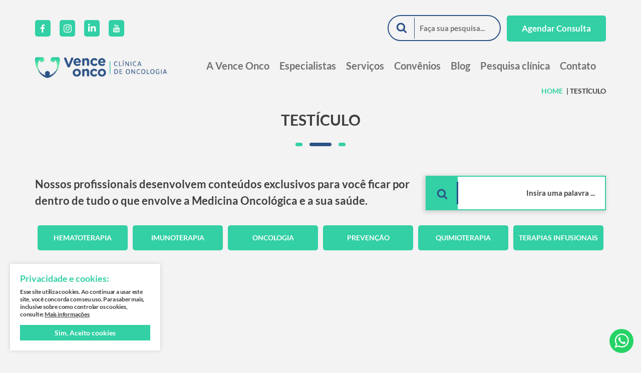

--- FILE ---
content_type: text/html
request_url: https://venceonco.com.br/tag/testiculo/
body_size: 34903
content:
<!DOCTYPE html><html lang=pt-BR><!--Development and programming by Elton Disner--><head><meta charset=UTF-8 /><meta content="IE=edge" http-equiv=X-UA-Compatible><meta content="chrome=1" http-equiv=X-UA-Compatible><meta content="width=device-width, initial-scale=1, minimum-scale=1, maximum-scale=1, user-scalable=no" name=viewport><meta content=origin name=referrer><meta name=author content="Elton Disner"><meta name=designer content="Elton Disner"><!--Development and programming by | Elton Disner--><meta name='robots' content='index, follow, max-image-preview:large, max-snippet:-1, max-video-preview:-1' /><style>img:is([sizes=auto i], [sizes^="auto," i]){contain-intrinsic-size: 3000px 1500px }</style><!-- This site is optimized with the Yoast SEO plugin v24.4 - https://yoast.com/wordpress/plugins/seo/ --><title>Arquivos testículo - Vence Onco</title><link rel=canonical href="https://venceonco.com.br/tag/testiculo/" /><meta property="og:locale" content=pt_BR /><meta property="og:type" content=article /><meta property="og:title" content="Arquivos testículo - Vence Onco" /><meta property="og:url" content="https://venceonco.com.br/tag/testiculo/" /><meta property="og:site_name" content="Vence Onco" /><meta name="twitter:card" content=summary_large_image /><script type="application/ld+json" class=yoast-schema-graph>{"@context":"https://schema.org","@graph":[{"@type":"CollectionPage","@id":"https://venceonco.com.br/tag/testiculo/","url":"https://venceonco.com.br/tag/testiculo/","name":"Arquivos testículo - Vence Onco","isPartOf":{"@id":"https://venceonco.com.br/#website"},"breadcrumb":{"@id":"https://venceonco.com.br/tag/testiculo/#breadcrumb"},"inLanguage":"pt-BR"},{"@type":"BreadcrumbList","@id":"https://venceonco.com.br/tag/testiculo/#breadcrumb","itemListElement":[{"@type":"ListItem","position":1,"name":"HOME","item":"https://venceonco.com.br/"},{"@type":"ListItem","position":2,"name":"testículo"}]},{"@type":"WebSite","@id":"https://venceonco.com.br/#website","url":"https://venceonco.com.br/","name":"Vence Onco","description":"Clínica de Oncologia no Vale do Itajaí","potentialAction":[{"@type":"SearchAction","target":{"@type":"EntryPoint","urlTemplate":"https://venceonco.com.br/?s={search_term_string}"},"query-input":{"@type":"PropertyValueSpecification","valueRequired":true,"valueName":"search_term_string"}}],"inLanguage":"pt-BR"}]}</script><!-- / Yoast SEO plugin. --><style id='classic-theme-styles-inline-css' type='text/css'>.wp-block-button__link{color:#fff;background-color:#32373c;border-radius:9999px;box-shadow:none;text-decoration:none;padding:calc(.667em + 2px) calc(1.333em + 2px);font-size:1.125em}.wp-block-file__button{background:#32373c;color:#fff;text-decoration:none}</style><style id='global-styles-inline-css' type='text/css'>:root{--wp--preset--aspect-ratio--square: 1;--wp--preset--aspect-ratio--4-3: 4/3;--wp--preset--aspect-ratio--3-4: 3/4;--wp--preset--aspect-ratio--3-2: 3/2;--wp--preset--aspect-ratio--2-3: 2/3;--wp--preset--aspect-ratio--16-9: 16/9;--wp--preset--aspect-ratio--9-16: 9/16;--wp--preset--color--black: #000000;--wp--preset--color--cyan-bluish-gray: #abb8c3;--wp--preset--color--white: #ffffff;--wp--preset--color--pale-pink: #f78da7;--wp--preset--color--vivid-red: #cf2e2e;--wp--preset--color--luminous-vivid-orange: #ff6900;--wp--preset--color--luminous-vivid-amber: #fcb900;--wp--preset--color--light-green-cyan: #7bdcb5;--wp--preset--color--vivid-green-cyan: #00d084;--wp--preset--color--pale-cyan-blue: #8ed1fc;--wp--preset--color--vivid-cyan-blue: #0693e3;--wp--preset--color--vivid-purple: #9b51e0;--wp--preset--gradient--vivid-cyan-blue-to-vivid-purple: linear-gradient(135deg,rgba(6,147,227,1) 0%,rgb(155,81,224) 100%);--wp--preset--gradient--light-green-cyan-to-vivid-green-cyan: linear-gradient(135deg,rgb(122,220,180) 0%,rgb(0,208,130) 100%);--wp--preset--gradient--luminous-vivid-amber-to-luminous-vivid-orange: linear-gradient(135deg,rgba(252,185,0,1) 0%,rgba(255,105,0,1) 100%);--wp--preset--gradient--luminous-vivid-orange-to-vivid-red: linear-gradient(135deg,rgba(255,105,0,1) 0%,rgb(207,46,46) 100%);--wp--preset--gradient--very-light-gray-to-cyan-bluish-gray: linear-gradient(135deg,rgb(238,238,238) 0%,rgb(169,184,195) 100%);--wp--preset--gradient--cool-to-warm-spectrum: linear-gradient(135deg,rgb(74,234,220) 0%,rgb(151,120,209) 20%,rgb(207,42,186) 40%,rgb(238,44,130) 60%,rgb(251,105,98) 80%,rgb(254,248,76) 100%);--wp--preset--gradient--blush-light-purple: linear-gradient(135deg,rgb(255,206,236) 0%,rgb(152,150,240) 100%);--wp--preset--gradient--blush-bordeaux: linear-gradient(135deg,rgb(254,205,165) 0%,rgb(254,45,45) 50%,rgb(107,0,62) 100%);--wp--preset--gradient--luminous-dusk: linear-gradient(135deg,rgb(255,203,112) 0%,rgb(199,81,192) 50%,rgb(65,88,208) 100%);--wp--preset--gradient--pale-ocean: linear-gradient(135deg,rgb(255,245,203) 0%,rgb(182,227,212) 50%,rgb(51,167,181) 100%);--wp--preset--gradient--electric-grass: linear-gradient(135deg,rgb(202,248,128) 0%,rgb(113,206,126) 100%);--wp--preset--gradient--midnight: linear-gradient(135deg,rgb(2,3,129) 0%,rgb(40,116,252) 100%);--wp--preset--font-size--small: 13px;--wp--preset--font-size--medium: 20px;--wp--preset--font-size--large: 36px;--wp--preset--font-size--x-large: 42px;--wp--preset--spacing--20: 0.44rem;--wp--preset--spacing--30: 0.67rem;--wp--preset--spacing--40: 1rem;--wp--preset--spacing--50: 1.5rem;--wp--preset--spacing--60: 2.25rem;--wp--preset--spacing--70: 3.38rem;--wp--preset--spacing--80: 5.06rem;--wp--preset--shadow--natural: 6px 6px 9px rgba(0, 0, 0, 0.2);--wp--preset--shadow--deep: 12px 12px 50px rgba(0, 0, 0, 0.4);--wp--preset--shadow--sharp: 6px 6px 0px rgba(0, 0, 0, 0.2);--wp--preset--shadow--outlined: 6px 6px 0px -3px rgba(255, 255, 255, 1),6px 6px rgba(0, 0, 0, 1);--wp--preset--shadow--crisp: 6px 6px 0px rgba(0, 0, 0, 1);}:where(.is-layout-flex){gap: 0.5em;}:where(.is-layout-grid){gap: 0.5em;}body .is-layout-flex{display: flex;}.is-layout-flex{flex-wrap: wrap;align-items: center;}.is-layout-flex > :is(*, div){margin: 0;}body .is-layout-grid{display: grid;}.is-layout-grid > :is(*, div){margin: 0;}:where(.wp-block-columns.is-layout-flex){gap: 2em;}:where(.wp-block-columns.is-layout-grid){gap: 2em;}:where(.wp-block-post-template.is-layout-flex){gap: 1.25em;}:where(.wp-block-post-template.is-layout-grid){gap: 1.25em;}.has-black-color{color: var(--wp--preset--color--black) !important;}.has-cyan-bluish-gray-color{color: var(--wp--preset--color--cyan-bluish-gray) !important;}.has-white-color{color: var(--wp--preset--color--white) !important;}.has-pale-pink-color{color: var(--wp--preset--color--pale-pink) !important;}.has-vivid-red-color{color: var(--wp--preset--color--vivid-red) !important;}.has-luminous-vivid-orange-color{color: var(--wp--preset--color--luminous-vivid-orange) !important;}.has-luminous-vivid-amber-color{color: var(--wp--preset--color--luminous-vivid-amber) !important;}.has-light-green-cyan-color{color: var(--wp--preset--color--light-green-cyan) !important;}.has-vivid-green-cyan-color{color: var(--wp--preset--color--vivid-green-cyan) !important;}.has-pale-cyan-blue-color{color: var(--wp--preset--color--pale-cyan-blue) !important;}.has-vivid-cyan-blue-color{color: var(--wp--preset--color--vivid-cyan-blue) !important;}.has-vivid-purple-color{color: var(--wp--preset--color--vivid-purple) !important;}.has-black-background-color{background-color: var(--wp--preset--color--black) !important;}.has-cyan-bluish-gray-background-color{background-color: var(--wp--preset--color--cyan-bluish-gray) !important;}.has-white-background-color{background-color: var(--wp--preset--color--white) !important;}.has-pale-pink-background-color{background-color: var(--wp--preset--color--pale-pink) !important;}.has-vivid-red-background-color{background-color: var(--wp--preset--color--vivid-red) !important;}.has-luminous-vivid-orange-background-color{background-color: var(--wp--preset--color--luminous-vivid-orange) !important;}.has-luminous-vivid-amber-background-color{background-color: var(--wp--preset--color--luminous-vivid-amber) !important;}.has-light-green-cyan-background-color{background-color: var(--wp--preset--color--light-green-cyan) !important;}.has-vivid-green-cyan-background-color{background-color: var(--wp--preset--color--vivid-green-cyan) !important;}.has-pale-cyan-blue-background-color{background-color: var(--wp--preset--color--pale-cyan-blue) !important;}.has-vivid-cyan-blue-background-color{background-color: var(--wp--preset--color--vivid-cyan-blue) !important;}.has-vivid-purple-background-color{background-color: var(--wp--preset--color--vivid-purple) !important;}.has-black-border-color{border-color: var(--wp--preset--color--black) !important;}.has-cyan-bluish-gray-border-color{border-color: var(--wp--preset--color--cyan-bluish-gray) !important;}.has-white-border-color{border-color: var(--wp--preset--color--white) !important;}.has-pale-pink-border-color{border-color: var(--wp--preset--color--pale-pink) !important;}.has-vivid-red-border-color{border-color: var(--wp--preset--color--vivid-red) !important;}.has-luminous-vivid-orange-border-color{border-color: var(--wp--preset--color--luminous-vivid-orange) !important;}.has-luminous-vivid-amber-border-color{border-color: var(--wp--preset--color--luminous-vivid-amber) !important;}.has-light-green-cyan-border-color{border-color: var(--wp--preset--color--light-green-cyan) !important;}.has-vivid-green-cyan-border-color{border-color: var(--wp--preset--color--vivid-green-cyan) !important;}.has-pale-cyan-blue-border-color{border-color: var(--wp--preset--color--pale-cyan-blue) !important;}.has-vivid-cyan-blue-border-color{border-color: var(--wp--preset--color--vivid-cyan-blue) !important;}.has-vivid-purple-border-color{border-color: var(--wp--preset--color--vivid-purple) !important;}.has-vivid-cyan-blue-to-vivid-purple-gradient-background{background: var(--wp--preset--gradient--vivid-cyan-blue-to-vivid-purple) !important;}.has-light-green-cyan-to-vivid-green-cyan-gradient-background{background: var(--wp--preset--gradient--light-green-cyan-to-vivid-green-cyan) !important;}.has-luminous-vivid-amber-to-luminous-vivid-orange-gradient-background{background: var(--wp--preset--gradient--luminous-vivid-amber-to-luminous-vivid-orange) !important;}.has-luminous-vivid-orange-to-vivid-red-gradient-background{background: var(--wp--preset--gradient--luminous-vivid-orange-to-vivid-red) !important;}.has-very-light-gray-to-cyan-bluish-gray-gradient-background{background: var(--wp--preset--gradient--very-light-gray-to-cyan-bluish-gray) !important;}.has-cool-to-warm-spectrum-gradient-background{background: var(--wp--preset--gradient--cool-to-warm-spectrum) !important;}.has-blush-light-purple-gradient-background{background: var(--wp--preset--gradient--blush-light-purple) !important;}.has-blush-bordeaux-gradient-background{background: var(--wp--preset--gradient--blush-bordeaux) !important;}.has-luminous-dusk-gradient-background{background: var(--wp--preset--gradient--luminous-dusk) !important;}.has-pale-ocean-gradient-background{background: var(--wp--preset--gradient--pale-ocean) !important;}.has-electric-grass-gradient-background{background: var(--wp--preset--gradient--electric-grass) !important;}.has-midnight-gradient-background{background: var(--wp--preset--gradient--midnight) !important;}.has-small-font-size{font-size: var(--wp--preset--font-size--small) !important;}.has-medium-font-size{font-size: var(--wp--preset--font-size--medium) !important;}.has-large-font-size{font-size: var(--wp--preset--font-size--large) !important;}.has-x-large-font-size{font-size: var(--wp--preset--font-size--x-large) !important;}:where(.wp-block-post-template.is-layout-flex){gap: 1.25em;}:where(.wp-block-post-template.is-layout-grid){gap: 1.25em;}:where(.wp-block-columns.is-layout-flex){gap: 2em;}:where(.wp-block-columns.is-layout-grid){gap: 2em;}:root :where(.wp-block-pullquote){font-size: 1.5em;line-height: 1.6;}</style><link rel=preload href="https://venceonco.com.br/wp-content/themes/venceonco/fonts/lato-v20-latin-regular.woff2" as=font type=font/woff2 crossorigin=anonymous><link rel=preload href="https://venceonco.com.br/wp-content/themes/venceonco/fonts/lato-v20-latin-700.woff2" as=font type=font/woff2 crossorigin=anonymous><!-- <link rel=preload href="https://venceonco.com.br/wp-content/themes/venceonco/css/all.css" as=style> --><link rel=preload href="https://venceonco.com.br/wp-content/themes/venceonco/js/javascript.js" as=script><link rel=preload href="https://venceonco.com.br/wp-content/themes/venceonco/js/lazy.js" as=script><meta property="og:locale" content=pt_BR /><meta name='msapplication-TileColor' content='#000'><meta name='theme-color' content='#000'><link rel='dns-prefetch' href='//i2.wp.com'><link href='https://i2.wp.com' rel='preconnect' crossorigin><meta name=robots content="index, follow, max-snippet:-1, max-image-preview:large, max-video-preview:-1"><meta name=googlebot content="index, follow, max-snippet:-1, max-image-preview:large, max-video-preview:-1" /><meta name=bingbot content="index, follow, max-snippet:-1, max-image-preview:large, max-video-preview:-1" /><meta name=robots content="index, follow" /><link rel="shortcut icon" href="https://venceonco.com.br/wp-content/themes/venceonco/images/fav/favicon-16x16.png" type=image/x-icon><link rel=icon href="https://venceonco.com.br/wp-content/themes/venceonco/images/fav/favicon-16x16.png" type=image/x-icon><link rel=apple-touch-icon sizes=57x57 href="https://venceonco.com.br/wp-content/themes/venceonco/images/fav/apple-icon-57x57.png"><link rel=apple-touch-icon sizes=60x60 href="https://venceonco.com.br/wp-content/themes/venceonco/images/fav/apple-icon-60x60.png"><link rel=apple-touch-icon sizes=72x72 href="https://venceonco.com.br/wp-content/themes/venceonco/images/fav/apple-icon-72x72.png"><link rel=apple-touch-icon sizes=76x76 href="https://venceonco.com.br/wp-content/themes/venceonco/images/fav/apple-icon-76x76.png"><link rel=apple-touch-icon sizes=114x114 href="https://venceonco.com.br/wp-content/themes/venceonco/images/fav/apple-icon-114x114.png"><link rel=apple-touch-icon sizes=120x120 href="https://venceonco.com.br/wp-content/themes/venceonco/images/fav/apple-icon-120x120.png"><link rel=apple-touch-icon sizes=144x144 href="https://venceonco.com.br/wp-content/themes/venceonco/images/fav/apple-icon-144x144.png"><link rel=apple-touch-icon sizes=152x152 href="https://venceonco.com.br/wp-content/themes/venceonco/images/fav/apple-icon-152x152.png"><link rel=apple-touch-icon sizes=180x180 href="https://venceonco.com.br/wp-content/themes/venceonco/images/fav/apple-icon-180x180.png"><link rel=icon type=image/png sizes=192x192 href="https://venceonco.com.br/wp-content/themes/venceonco/images/fav/android-icon-192x192.png"><link rel=icon type=image/png sizes=32x32 href="https://venceonco.com.br/wp-content/themes/venceonco/images/fav/favicon-32x32.png"><link rel=icon type=image/png sizes=96x96 href="https://venceonco.com.br/wp-content/themes/venceonco/images/fav/favicon-96x96.png"><link rel=icon type=image/png sizes=16x16 href="https://venceonco.com.br/wp-content/themes/venceonco/images/fav/favicon-16x16.png"><link rel=manifest href="https://venceonco.com.br/wp-content/themes/venceonco/images/fav/manifest.json"><meta name=msapplication-TileColor content="#ffffff"><meta name=msapplication-TileImage content="https://venceonco.com.br/wp-content/themes/venceonco/images/fav/ms-icon-144x144.png"><meta name=theme-color content="#ffffff"><style type=text/css id=wp-custom-css> .servico-2022 a {color:#2C5288}.main-navigation .menu li .sub-menu li { text-align: left; padding: 5px 10px;
}.main-navigation .menu li .sub-menu li:first-child a { padding-top: 15px; color:#fff;
}.site-branding .logo-link .logo { width:100% !important; height:auto!important;
}.cookieConsentContainer { left:20px; right:auto;
}@media only screen and (max-width: 780px){.site-branding .logo-link .logo { max-width: 200px !important;; height: auto !important;; width: auto !important; }.cookieConsentContainer { width: 64% !important; max-width:64% !important; }}</style><!-- Google Tag Manager --><script>(function(w,d,s,l,i){w[l]=w[l]||[];w[l].push({'gtm.start':
new Date().getTime(),event:'gtm.js'});var f=d.getElementsByTagName(s)[0],
j=d.createElement(s),dl=l!='dataLayer'?'&l='+l:'';j.async=true;j.src=
'https://www.googletagmanager.com/gtm.js?id='+i+dl;f.parentNode.insertBefore(j,f);
})(window,document,'script','dataLayer','GTM-KN5FXC8');</script><!-- End Google Tag Manager --></head><body itemscope itemtype="https://schema.org/WebPage" class="archive tag tag-testiculo tag-398 wp-theme-venceonco wpcf7_contact_form contato"><div id=top></div><code id=code><style>﻿@font-face{font-family:Lato;font-style:normal;font-weight:400;font-display:swap;src:local(""),url(https://venceonco.com.br/wp-content/themes/venceonco/fonts/lato-v20-latin-regular.woff2) format("woff2"),url(https://venceonco.com.br/wp-content/themes/venceonco/fonts/lato-v20-latin-regular.woff) format("woff")}@font-face{font-family:Lato;font-style:normal;font-weight:700;font-display:swap;src:local(""),url(https://venceonco.com.br/wp-content/themes/venceonco/fonts/lato-v20-latin-700.woff2) format("woff2"),url(https://venceonco.com.br/wp-content/themes/venceonco/fonts/lato-v20-latin-700.woff) format("woff")}html{scroll-behavior:smooth}body *{list-style:none;-webkit-box-sizing:border-box;-moz-box-sizing:border-box;box-sizing:border-box;outline:0;-webkit-font-smoothing:antialiased;text-rendering:optimizelegibility}body{background-color:#F3F3F3;padding:0;margin:0;font-size:20px;line-height:1.5;border-radius:0;font-weight:400;color:#403F3F}body,code,input,textarea,select{font-family:"Lato", -apple-system, "Segoe UI", Roboto, "Helvetica Neue", "Helvetica", sans-serif}h1,.h1,h2,.h2,h3,.h3,h4,.h4,h5,.h5,h6,.h6{font-weight:700;line-height:1.15;padding-top:0;margin-top:0;margin-bottom:15px;clear:both}#page{overflow:hidden;display:block;background:#F3F3F3}a{text-decoration:none;outline:0;box-shadow:none;color:#32D0A4}a:hover{color:#2C5288}svg{vertical-align:middle;display:inline-block}ul,li{padding:0;margin:0;list-style:none}.v-table{display:table;table-layout:fixed;width:-moz-calc(100% + 30px);width:-webkit-calc(100% + 30px);width:-o-calc(100% + 30px);width:calc(100% + 30px);margin-left:-15px;margin-right:-15px}.entry-title{font-size:34px;color:#32D0A4}#content{margin:0;-webkit-transition:all 0.35s ease;transition:all 0.35s ease}.row{margin-left:-15px;margin-right:-15px}.v-table-xs>div,.v-table-md>div,.v-table-sm>div,.v-table>div{padding-left:15px;padding-right:15px}.col25{width:25%}.col50{width:50%}.col75{width:75%}.topbar{padding:30px 0;color:#403F3F;-webkit-transition:all 0.5s ease;transition:all 0.5s ease;overflow:hidden;max-height:100px;line-height:44px;position:relative;white-space:nowrap;z-index:1}.topbar ul{display:inline-block}.topbar ul li{display:inline-block;padding:0;margin:0}.topbar ul li a svg{margin-top:-5px}.topbar ul li a:hover path{fill:#403F3F}.topbar ul.social li{padding-right:18px}.topbar ul.social li rect{fill:#32D0A4}.topbar ul.social li:hover rect{fill:#2C5288}.topbar ul.social li:hover path{fill:#fff}.topbar ul.inline li{padding-right:0}.topbar .text-right ul.inline li{padding-left:12px}.site-header{background-color:#F3F3F3;position:sticky;top:0;width:100%;max-width:100vw;height:auto;color:#403F3F;padding:0;z-index:9;-webkit-transition:all 0.5s ease;transition:all 0.5s ease}.site-branding{line-height:44px;padding:10px 0;-webkit-transition:all 0.5s ease;transition:all 0.5s ease}.site-branding .logo-link{display:block;position:relative}.site-branding .logo-link .logo{height:60px;width:auto;max-width:none}.main-navigation{display:block;position:relative;text-align:right}.main-navigation .menu{margin:0;padding:0;width:100%;font-size:16px}.main-navigation .menu li{list-style:none;padding:0;margin:0;display:inline-block;position:relative}.main-navigation .menu li a{display:block;line-height:100%;padding:0 20px 0 0;font-size:20px;color:#707070}.main-navigation .menu li a:before{content:"";height:3px;position:absolute;bottom:-10px;left:0;right:20px;background:#2C5288;opacity:0;-webkit-transition:all .6s ease;transition:all .6s ease}.main-navigation .menu li:hover a{color:#2C5288}.main-navigation .menu li:hover a:before{opacity:1}.main-navigation .menu li.current_page_item a,.main-navigation .menu li.current-menu-item a{color:#2C5288;font-weight:700}.main-navigation .menu li.current_page_item a:before,.main-navigation .menu li.current-menu-item a:before{opacity:1}.main-navigation .menu li .sub-menu{display:none;opacity:0;visibility:hidden;padding:25px 0 0;position:absolute;width:258px;z-index:999999;top:15px}.main-navigation .menu li .sub-menu li{display:block;padding:0 10px;background-color:#403F3F}.main-navigation .menu li .sub-menu li:first-child a{padding-top:15px}.main-navigation .menu li .sub-menu li:last-child a{padding-bottom:15px}.main-navigation .menu li .sub-menu li a{color:#fff;padding:0 0 6px 0}.main-navigation .menu li .sub-menu li a:hover{color:#32D0A4}.main-navigation .menu li:hover>.sub-menu{display:block;opacity:1;visibility:visible;-webkit-animation-name:submenu;-webkit-animation-duration:0.5s;animation-name:submenu;animation-duration:0.5s}.open-menu{display:inline-block;border:0;padding:0;margin:0;margin-left:10px;border-radius:0;outline:0 !important;-webkit-appearance:none;background:none;border:0;position:relative;z-index:9}.open-menu i::before,.open-menu i::after{content:"";position:absolute}.open-menu:hover,.open-menu:focus,.open-menu:active{background:none}.open-menu i::before,.open-menu i::after{content:"";position:absolute}.open-menu i{position:relative;margin-top:8px;margin-bottom:8px;width:30px;height:3px;background-color:#403F3F;display:block;-webkit-transition-duration:0.3s;transition-duration:0.3s;-webkit-transition-property:background-color, -webkit-transform;transition-property:background-color, -webkit-transform;transition-property:background-color, transform;transition-property:background-color, transform, -webkit-transform}.open-menu i::before,.open-menu i::after{width:30px;height:3px;background-color:#403F3F;display:block;-webkit-transition-duration:0.3s;transition-duration:0.3s;-webkit-transition-property:background-color, -webkit-transform;transition-property:background-color, -webkit-transform;transition-property:background-color, transform;transition-property:background-color, transform, -webkit-transform}.open-menu i::before{top:-8px}.open-menu i::after{top:8px}form#top-search{display:block;position:relative;border:2px solid #2C5288;border-radius:35px;width:226px;line-height:45px}form#top-search input[type=text]{background:#fff0;border:0;line-height:48px;margin-bottom:0;border-radius:35px;padding-left:62px;font-size:15px;opacity:.7}form#top-search button{position:absolute;left:0;top:3px;width:52px;border:0;padding:0 10px;display:block;background:transparent;border-radius:0;line-height:42px;height:42px;border-right:1px solid #2C5288}form#top-search button svg.search-svg{margin-top:-3px}form#top-search button path{fill:#2C5288}form#top-search button:hover{background:transparent}form#top-search button:hover svg path{fill:#32D0A4}.home .site-header{position:fixed;left:0;right:0;top:0;background:-webkit-linear-gradient(180deg, #F3F3F3 42%, rgba(243,243,243,0) 100%);background:linear-gradient(180deg, #F3F3F3 42%, rgba(243,243,243,0) 100%);padding-bottom:40px}.home .main-navigation .menu li:first-child a{color:#2C5288;font-weight:700}.home .admin-bar .site-header{margin-top:30px}.swiper-container{margin-left:auto;margin-right:auto;position:relative;overflow:hidden;list-style:none;padding:0;z-index:1}.swiper-container-no-flexbox .swiper-slide{float:left}.swiper-container-vertical>.swiper-wrapper{-webkit-box-orient:vertical;-webkit-box-direction:normal;-webkit-flex-direction:column;-ms-flex-direction:column;flex-direction:column}.swiper-wrapper{position:relative;width:100%;height:100%;z-index:1;display:-webkit-box;display:-webkit-flex;display:-ms-flexbox;display:flex;-webkit-transition-property:-webkit-transform;transition-property:-webkit-transform;-o-transition-property:transform;transition-property:transform;transition-property:transform, -webkit-transform;-webkit-box-sizing:content-box;box-sizing:content-box}.swiper-container-android .swiper-slide,.swiper-wrapper{-webkit-transform:translate3d(0, 0, 0);transform:translate3d(0, 0, 0)}.swiper-container-multirow>.swiper-wrapper{-webkit-flex-wrap:wrap;-ms-flex-wrap:wrap;flex-wrap:wrap}.swiper-container-free-mode>.swiper-wrapper{-webkit-transition-timing-function:ease-out;-o-transition-timing-function:ease-out;transition-timing-function:ease-out;margin:0 auto}.swiper-slide{-webkit-flex-shrink:0;-ms-flex-negative:0;flex-shrink:0;width:100%;height:100%;position:relative;-webkit-transition-property:-webkit-transform;transition-property:-webkit-transform;-o-transition-property:transform;transition-property:transform;transition-property:transform, -webkit-transform}.swiper-slide-invisible-blank{visibility:hidden}.swiper-container-autoheight,.swiper-container-autoheight .swiper-slide{height:auto}.swiper-container-autoheight .swiper-wrapper{-webkit-box-align:start;-webkit-align-items:flex-start;-ms-flex-align:start;align-items:flex-start;-webkit-transition-property:height, -webkit-transform;transition-property:height, -webkit-transform;-o-transition-property:transform, height;transition-property:transform, height;transition-property:transform, height, -webkit-transform}.swiper-container-3d{-webkit-perspective:1200px;perspective:1200px}.swiper-container-3d .swiper-cube-shadow,.swiper-container-3d .swiper-slide,.swiper-container-3d .swiper-slide-shadow-bottom,.swiper-container-3d .swiper-slide-shadow-left,.swiper-container-3d .swiper-slide-shadow-right,.swiper-container-3d .swiper-slide-shadow-top,.swiper-container-3d .swiper-wrapper{-webkit-transform-style:preserve-3d;transform-style:preserve-3d}.swiper-container-3d .swiper-slide-shadow-bottom,.swiper-container-3d .swiper-slide-shadow-left,.swiper-container-3d .swiper-slide-shadow-right,.swiper-container-3d .swiper-slide-shadow-top{position:absolute;left:0;top:0;width:100%;height:100%;pointer-events:none;z-index:10}.swiper-container-3d .swiper-slide-shadow-left{background-image:-webkit-gradient(linear, right top, left top, from(rgba(0,0,0,0.5)),to(rgba(0,0,0,0)));background-image:-webkit-linear-gradient(right, rgba(0,0,0,0.5),rgba(0,0,0,0));background-image:-o-linear-gradient(right, rgba(0,0,0,0.5),rgba(0,0,0,0));background-image:linear-gradient(to left, rgba(0,0,0,0.5),rgba(0,0,0,0))}.swiper-container-3d .swiper-slide-shadow-right{background-image:-webkit-gradient(linear, left top, right top, from(rgba(0,0,0,0.5)),to(rgba(0,0,0,0)));background-image:-webkit-linear-gradient(left, rgba(0,0,0,0.5),rgba(0,0,0,0));background-image:-o-linear-gradient(left, rgba(0,0,0,0.5),rgba(0,0,0,0));background-image:linear-gradient(to right, rgba(0,0,0,0.5),rgba(0,0,0,0))}.swiper-container-3d .swiper-slide-shadow-top{background-image:-webkit-gradient(linear, left bottom, left top, from(rgba(0,0,0,0.5)),to(rgba(0,0,0,0)));background-image:-webkit-linear-gradient(bottom, rgba(0,0,0,0.5),rgba(0,0,0,0));background-image:-o-linear-gradient(bottom, rgba(0,0,0,0.5),rgba(0,0,0,0));background-image:linear-gradient(to top, rgba(0,0,0,0.5),rgba(0,0,0,0))}.swiper-container-3d .swiper-slide-shadow-bottom{background-image:-webkit-gradient(linear, left top, left bottom, from(rgba(0,0,0,0.5)),to(rgba(0,0,0,0)));background-image:-webkit-linear-gradient(top, rgba(0,0,0,0.5),rgba(0,0,0,0));background-image:-o-linear-gradient(top, rgba(0,0,0,0.5),rgba(0,0,0,0));background-image:linear-gradient(to bottom, rgba(0,0,0,0.5),rgba(0,0,0,0))}.swiper-container-wp8-horizontal,.swiper-container-wp8-horizontal>.swiper-wrapper{-ms-touch-action:pan-y;touch-action:pan-y}.swiper-container-wp8-vertical,.swiper-container-wp8-vertical>.swiper-wrapper{-ms-touch-action:pan-x;touch-action:pan-x}.swiper-button-next,.swiper-button-prev{position:absolute;top:50%;width:27px;height:44px;margin-top:-22px;z-index:10;cursor:pointer;background-size:27px 44px;background-position:center;background-repeat:no-repeat}.swiper-button-next.swiper-button-disabled,.swiper-button-prev.swiper-button-disabled{opacity:.35;cursor:auto;pointer-events:none}.swiper-button-prev,.swiper-container-rtl .swiper-button-next{background-image:url("data:image/svg+xml;charset=utf-8,%3Csvg%20xmlns%3D'http%3A%2F%2Fwww.w3.org%2F2000%2Fsvg'%20viewBox%3D'0%200%2027%2044'%3E%3Cpath%20d%3D'M0%2C22L22%2C0l2.1%2C2.1L4.2%2C22l19.9%2C19.9L22%2C44L0%2C22L0%2C22L0%2C22z'%20fill%3D'%23007aff'%2F%3E%3C%2Fsvg%3E");left:10px;right:auto}.swiper-button-next,.swiper-container-rtl .swiper-button-prev{background-image:url("data:image/svg+xml;charset=utf-8,%3Csvg%20xmlns%3D'http%3A%2F%2Fwww.w3.org%2F2000%2Fsvg'%20viewBox%3D'0%200%2027%2044'%3E%3Cpath%20d%3D'M27%2C22L27%2C22L5%2C44l-2.1-2.1L22.8%2C22L2.9%2C2.1L5%2C0L27%2C22L27%2C22z'%20fill%3D'%23007aff'%2F%3E%3C%2Fsvg%3E");right:10px;left:auto}.swiper-button-prev.swiper-button-white,.swiper-container-rtl .swiper-button-next.swiper-button-white{background-image:url("data:image/svg+xml;charset=utf-8,%3Csvg%20xmlns%3D'http%3A%2F%2Fwww.w3.org%2F2000%2Fsvg'%20viewBox%3D'0%200%2027%2044'%3E%3Cpath%20d%3D'M0%2C22L22%2C0l2.1%2C2.1L4.2%2C22l19.9%2C19.9L22%2C44L0%2C22L0%2C22L0%2C22z'%20fill%3D'%23ffffff'%2F%3E%3C%2Fsvg%3E")}.swiper-button-next.swiper-button-white,.swiper-container-rtl .swiper-button-prev.swiper-button-white{background-image:url("data:image/svg+xml;charset=utf-8,%3Csvg%20xmlns%3D'http%3A%2F%2Fwww.w3.org%2F2000%2Fsvg'%20viewBox%3D'0%200%2027%2044'%3E%3Cpath%20d%3D'M27%2C22L27%2C22L5%2C44l-2.1-2.1L22.8%2C22L2.9%2C2.1L5%2C0L27%2C22L27%2C22z'%20fill%3D'%23ffffff'%2F%3E%3C%2Fsvg%3E")}.swiper-button-prev.swiper-button-black,.swiper-container-rtl .swiper-button-next.swiper-button-black{background-image:url("data:image/svg+xml;charset=utf-8,%3Csvg%20xmlns%3D'http%3A%2F%2Fwww.w3.org%2F2000%2Fsvg'%20viewBox%3D'0%200%2027%2044'%3E%3Cpath%20d%3D'M0%2C22L22%2C0l2.1%2C2.1L4.2%2C22l19.9%2C19.9L22%2C44L0%2C22L0%2C22L0%2C22z'%20fill%3D'%23000000'%2F%3E%3C%2Fsvg%3E")}.swiper-button-next.swiper-button-black,.swiper-container-rtl .swiper-button-prev.swiper-button-black{background-image:url("data:image/svg+xml;charset=utf-8,%3Csvg%20xmlns%3D'http%3A%2F%2Fwww.w3.org%2F2000%2Fsvg'%20viewBox%3D'0%200%2027%2044'%3E%3Cpath%20d%3D'M27%2C22L27%2C22L5%2C44l-2.1-2.1L22.8%2C22L2.9%2C2.1L5%2C0L27%2C22L27%2C22z'%20fill%3D'%23000000'%2F%3E%3C%2Fsvg%3E")}.swiper-button-lock{display:none}.swiper-pagination{position:absolute;text-align:center;-webkit-transition:.3s opacity;-o-transition:.3s opacity;transition:.3s opacity;-webkit-transform:translate3d(0, 0, 0);transform:translate3d(0, 0, 0);z-index:8}.swiper-pagination.swiper-pagination-hidden{opacity:0}.swiper-container-horizontal>.swiper-pagination-bullets,.swiper-pagination-custom,.swiper-pagination-fraction{bottom:10px;left:0;width:100%}.swiper-pagination-bullets-dynamic{overflow:hidden;font-size:0}.swiper-pagination-bullets-dynamic .swiper-pagination-bullet{-webkit-transform:scale(0.33);-ms-transform:scale(0.33);transform:scale(0.33);position:relative}.swiper-pagination-bullets-dynamic .swiper-pagination-bullet-active{-webkit-transform:scale(1);-ms-transform:scale(1);transform:scale(1)}.swiper-pagination-bullets-dynamic .swiper-pagination-bullet-active-main{-webkit-transform:scale(1);-ms-transform:scale(1);transform:scale(1)}.swiper-pagination-bullets-dynamic .swiper-pagination-bullet-active-prev{-webkit-transform:scale(0.66);-ms-transform:scale(0.66);transform:scale(0.66)}.swiper-pagination-bullets-dynamic .swiper-pagination-bullet-active-prev-prev{-webkit-transform:scale(0.33);-ms-transform:scale(0.33);transform:scale(0.33)}.swiper-pagination-bullets-dynamic .swiper-pagination-bullet-active-next{-webkit-transform:scale(0.66);-ms-transform:scale(0.66);transform:scale(0.66)}.swiper-pagination-bullets-dynamic .swiper-pagination-bullet-active-next-next{-webkit-transform:scale(0.33);-ms-transform:scale(0.33);transform:scale(0.33)}.swiper-pagination-bullet{width:15px;height:15px;display:inline-block;border-radius:100%;background:#fff0;opacity:1;-webkit-transition:all .3s ease;transition:all .3s ease;border:2px solid #707070;margin-right:15px}.swiper-pagination-bullet:hover{background:#2C5288;border-color:#2C5288}button.swiper-pagination-bullet{border:none;margin:0;padding:0;-webkit-box-shadow:none;box-shadow:none;-webkit-appearance:none;-moz-appearance:none;appearance:none}.swiper-pagination-clickable .swiper-pagination-bullet{cursor:pointer}.swiper-pagination-bullet-active{opacity:1;background:#2C5288;border-color:#2C5288}.swiper-container-vertical>.swiper-pagination-bullets{right:10px;top:50%;-webkit-transform:translate3d(0, -50%, 0);transform:translate3d(0, -50%, 0)}.swiper-container-vertical>.swiper-pagination-bullets .swiper-pagination-bullet{margin:6px 0;display:block}.swiper-container-vertical>.swiper-pagination-bullets.swiper-pagination-bullets-dynamic{top:50%;-webkit-transform:translateY(-50%);-ms-transform:translateY(-50%);transform:translateY(-50%);width:8px}.swiper-container-vertical>.swiper-pagination-bullets.swiper-pagination-bullets-dynamic .swiper-pagination-bullet{display:inline-block;-webkit-transition:.2s top, .2s -webkit-transform;transition:.2s top, .2s -webkit-transform;-o-transition:.2s transform, .2s top;transition:.2s transform, .2s top;transition:.2s transform, .2s top, .2s -webkit-transform}.swiper-container-horizontal>.swiper-pagination-bullets .swiper-pagination-bullet{margin:0 4px}.swiper-container-horizontal>.swiper-pagination-bullets.swiper-pagination-bullets-dynamic{left:50%;-webkit-transform:translateX(-50%);-ms-transform:translateX(-50%);transform:translateX(-50%);white-space:nowrap}.swiper-container-horizontal>.swiper-pagination-bullets.swiper-pagination-bullets-dynamic .swiper-pagination-bullet{-webkit-transition:.2s left, .2s -webkit-transform;transition:.2s left, .2s -webkit-transform;-o-transition:.2s transform, .2s left;transition:.2s transform, .2s left;transition:.2s transform, .2s left, .2s -webkit-transform}.swiper-container-horizontal.swiper-container-rtl>.swiper-pagination-bullets-dynamic .swiper-pagination-bullet{-webkit-transition:.2s right, .2s -webkit-transform;transition:.2s right, .2s -webkit-transform;-o-transition:.2s transform, .2s right;transition:.2s transform, .2s right;transition:.2s transform, .2s right, .2s -webkit-transform}.swiper-pagination-progressbar{background:rgba(0,0,0,0.25);position:absolute}.swiper-pagination-progressbar .swiper-pagination-progressbar-fill{background:#2C5288;position:absolute;left:0;top:0;width:100%;height:100%;-webkit-transform:scale(0);-ms-transform:scale(0);transform:scale(0);-webkit-transform-origin:left top;-ms-transform-origin:left top;transform-origin:left top}.swiper-container-rtl .swiper-pagination-progressbar .swiper-pagination-progressbar-fill{-webkit-transform-origin:right top;-ms-transform-origin:right top;transform-origin:right top}.swiper-container-horizontal>.swiper-pagination-progressbar,.swiper-container-vertical>.swiper-pagination-progressbar.swiper-pagination-progressbar-opposite{width:100%;height:4px;left:0;top:0}.swiper-container-horizontal>.swiper-pagination-progressbar.swiper-pagination-progressbar-opposite,.swiper-container-vertical>.swiper-pagination-progressbar{width:4px;height:100%;left:0;top:0}.swiper-pagination-white .swiper-pagination-bullet-active{background:#fff}.swiper-pagination-progressbar.swiper-pagination-white{background:rgba(255,255,255,0.25)}.swiper-pagination-progressbar.swiper-pagination-white .swiper-pagination-progressbar-fill{background:#fff}.swiper-pagination-black .swiper-pagination-bullet-active{background:#000}.swiper-pagination-progressbar.swiper-pagination-black{background:rgba(0,0,0,0.25)}.swiper-pagination-progressbar.swiper-pagination-black .swiper-pagination-progressbar-fill{background:#000}.swiper-pagination-lock{display:none}.swiper-scrollbar{border-radius:10px;position:relative;-ms-touch-action:none;background:rgba(0,0,0,0.1)}.swiper-container-horizontal>.swiper-scrollbar{position:absolute;left:1%;bottom:3px;z-index:50;height:5px;width:98%}.swiper-container-vertical>.swiper-scrollbar{position:absolute;right:3px;top:1%;z-index:50;width:5px;height:98%}.swiper-scrollbar-drag{height:100%;width:100%;position:relative;background:rgba(0,0,0,0.5);border-radius:10px;left:0;top:0}.swiper-scrollbar-cursor-drag{cursor:move}.swiper-scrollbar-lock{display:none}.swiper-zoom-container{width:100%;height:100%;display:-webkit-box;display:-webkit-flex;display:-ms-flexbox;display:flex;-webkit-box-pack:center;-webkit-justify-content:center;-ms-flex-pack:center;justify-content:center;-webkit-box-align:center;-webkit-align-items:center;-ms-flex-align:center;align-items:center;text-align:center}.swiper-zoom-container>canvas,.swiper-zoom-container>img,.swiper-zoom-container>svg{max-width:100%;max-height:100%;-o-object-fit:contain;object-fit:contain}.swiper-slide-zoomed{cursor:move}.swiper-lazy-preloader{width:42px;height:42px;position:absolute;left:50%;top:50%;margin-left:-21px;margin-top:-21px;z-index:10;-webkit-transform-origin:50%;-ms-transform-origin:50%;transform-origin:50%;-webkit-animation:swiper-preloader-spin 1s steps(12, end) infinite;animation:swiper-preloader-spin 1s steps(12, end) infinite}.swiper-lazy-preloader:after{display:block;content:'';width:100%;height:100%;background-image:url("data:image/svg+xml;charset=utf-8,%3Csvg%20viewBox%3D'0%200%20120%20120'%20xmlns%3D'http%3A%2F%2Fwww.w3.org%2F2000%2Fsvg'%20xmlns%3Axlink%3D'http%3A%2F%2Fwww.w3.org%2F1999%2Fxlink'%3E%3Cdefs%3E%3Cline%20id%3D'l'%20x1%3D'60'%20x2%3D'60'%20y1%3D'7'%20y2%3D'27'%20stroke%3D'%236c6c6c'%20stroke-width%3D'11'%20stroke-linecap%3D'round'%2F%3E%3C%2Fdefs%3E%3Cg%3E%3Cuse%20xlink%3Ahref%3D'%23l'%20opacity%3D'.27'%2F%3E%3Cuse%20xlink%3Ahref%3D'%23l'%20opacity%3D'.27'%20transform%3D'rotate(30%2060%2C60)'%2F%3E%3Cuse%20xlink%3Ahref%3D'%23l'%20opacity%3D'.27'%20transform%3D'rotate(60%2060%2C60)'%2F%3E%3Cuse%20xlink%3Ahref%3D'%23l'%20opacity%3D'.27'%20transform%3D'rotate(90%2060%2C60)'%2F%3E%3Cuse%20xlink%3Ahref%3D'%23l'%20opacity%3D'.27'%20transform%3D'rotate(120%2060%2C60)'%2F%3E%3Cuse%20xlink%3Ahref%3D'%23l'%20opacity%3D'.27'%20transform%3D'rotate(150%2060%2C60)'%2F%3E%3Cuse%20xlink%3Ahref%3D'%23l'%20opacity%3D'.37'%20transform%3D'rotate(180%2060%2C60)'%2F%3E%3Cuse%20xlink%3Ahref%3D'%23l'%20opacity%3D'.46'%20transform%3D'rotate(210%2060%2C60)'%2F%3E%3Cuse%20xlink%3Ahref%3D'%23l'%20opacity%3D'.56'%20transform%3D'rotate(240%2060%2C60)'%2F%3E%3Cuse%20xlink%3Ahref%3D'%23l'%20opacity%3D'.66'%20transform%3D'rotate(270%2060%2C60)'%2F%3E%3Cuse%20xlink%3Ahref%3D'%23l'%20opacity%3D'.75'%20transform%3D'rotate(300%2060%2C60)'%2F%3E%3Cuse%20xlink%3Ahref%3D'%23l'%20opacity%3D'.85'%20transform%3D'rotate(330%2060%2C60)'%2F%3E%3C%2Fg%3E%3C%2Fsvg%3E");background-position:50%;background-size:100%;background-repeat:no-repeat}.swiper-lazy-preloader-white:after{background-image:url("data:image/svg+xml;charset=utf-8,%3Csvg%20viewBox%3D'0%200%20120%20120'%20xmlns%3D'http%3A%2F%2Fwww.w3.org%2F2000%2Fsvg'%20xmlns%3Axlink%3D'http%3A%2F%2Fwww.w3.org%2F1999%2Fxlink'%3E%3Cdefs%3E%3Cline%20id%3D'l'%20x1%3D'60'%20x2%3D'60'%20y1%3D'7'%20y2%3D'27'%20stroke%3D'%23fff'%20stroke-width%3D'11'%20stroke-linecap%3D'round'%2F%3E%3C%2Fdefs%3E%3Cg%3E%3Cuse%20xlink%3Ahref%3D'%23l'%20opacity%3D'.27'%2F%3E%3Cuse%20xlink%3Ahref%3D'%23l'%20opacity%3D'.27'%20transform%3D'rotate(30%2060%2C60)'%2F%3E%3Cuse%20xlink%3Ahref%3D'%23l'%20opacity%3D'.27'%20transform%3D'rotate(60%2060%2C60)'%2F%3E%3Cuse%20xlink%3Ahref%3D'%23l'%20opacity%3D'.27'%20transform%3D'rotate(90%2060%2C60)'%2F%3E%3Cuse%20xlink%3Ahref%3D'%23l'%20opacity%3D'.27'%20transform%3D'rotate(120%2060%2C60)'%2F%3E%3Cuse%20xlink%3Ahref%3D'%23l'%20opacity%3D'.27'%20transform%3D'rotate(150%2060%2C60)'%2F%3E%3Cuse%20xlink%3Ahref%3D'%23l'%20opacity%3D'.37'%20transform%3D'rotate(180%2060%2C60)'%2F%3E%3Cuse%20xlink%3Ahref%3D'%23l'%20opacity%3D'.46'%20transform%3D'rotate(210%2060%2C60)'%2F%3E%3Cuse%20xlink%3Ahref%3D'%23l'%20opacity%3D'.56'%20transform%3D'rotate(240%2060%2C60)'%2F%3E%3Cuse%20xlink%3Ahref%3D'%23l'%20opacity%3D'.66'%20transform%3D'rotate(270%2060%2C60)'%2F%3E%3Cuse%20xlink%3Ahref%3D'%23l'%20opacity%3D'.75'%20transform%3D'rotate(300%2060%2C60)'%2F%3E%3Cuse%20xlink%3Ahref%3D'%23l'%20opacity%3D'.85'%20transform%3D'rotate(330%2060%2C60)'%2F%3E%3C%2Fg%3E%3C%2Fsvg%3E")}@-webkit-keyframes swiper-preloader-spin{100%{-webkit-transform:rotate(360deg);transform:rotate(360deg)}}@keyframes swiper-preloader-spin{100%{-webkit-transform:rotate(360deg);transform:rotate(360deg)}}.swiper-container .swiper-notification{position:absolute;left:0;top:0;pointer-events:none;opacity:0;z-index:-1000}.swiper-container-fade.swiper-container-free-mode .swiper-slide{-webkit-transition-timing-function:ease-out;-o-transition-timing-function:ease-out;transition-timing-function:ease-out}.swiper-container-fade .swiper-slide{pointer-events:none;-webkit-transition-property:opacity;-o-transition-property:opacity;transition-property:opacity}.swiper-container-fade .swiper-slide .swiper-slide{pointer-events:none}.swiper-container-fade .swiper-slide-active,.swiper-container-fade .swiper-slide-active .swiper-slide-active{pointer-events:auto}.swiper-container-cube{overflow:visible}.swiper-container-cube .swiper-slide{pointer-events:none;-webkit-backface-visibility:hidden;backface-visibility:hidden;z-index:1;visibility:hidden;-webkit-transform-origin:0 0;-ms-transform-origin:0 0;transform-origin:0 0;width:100%;height:100%}.swiper-container-cube .swiper-slide .swiper-slide{pointer-events:none}.swiper-container-cube.swiper-container-rtl .swiper-slide{-webkit-transform-origin:100% 0;-ms-transform-origin:100% 0;transform-origin:100% 0}.swiper-container-cube .swiper-slide-active,.swiper-container-cube .swiper-slide-active .swiper-slide-active{pointer-events:auto}.swiper-container-cube .swiper-slide-active,.swiper-container-cube .swiper-slide-next,.swiper-container-cube .swiper-slide-next+.swiper-slide,.swiper-container-cube .swiper-slide-prev{pointer-events:auto;visibility:visible}.swiper-container-cube .swiper-slide-shadow-bottom,.swiper-container-cube .swiper-slide-shadow-left,.swiper-container-cube .swiper-slide-shadow-right,.swiper-container-cube .swiper-slide-shadow-top{z-index:0;-webkit-backface-visibility:hidden;backface-visibility:hidden}.swiper-container-cube .swiper-cube-shadow{position:absolute;left:0;bottom:0;width:100%;height:100%;background:#000;opacity:.6;-webkit-filter:blur(50px);filter:blur(50px);z-index:0}.swiper-container-flip{overflow:visible}.swiper-container-flip .swiper-slide{pointer-events:none;-webkit-backface-visibility:hidden;backface-visibility:hidden;z-index:1}.swiper-container-flip .swiper-slide .swiper-slide{pointer-events:none}.swiper-container-flip .swiper-slide-active,.swiper-container-flip .swiper-slide-active .swiper-slide-active{pointer-events:auto}.swiper-container-flip .swiper-slide-shadow-bottom,.swiper-container-flip .swiper-slide-shadow-left,.swiper-container-flip .swiper-slide-shadow-right,.swiper-container-flip .swiper-slide-shadow-top{z-index:0;-webkit-backface-visibility:hidden;backface-visibility:hidden}.swiper-container-coverflow .swiper-wrapper{-ms-perspective:1200px}.slideHome{position:relative;margin:0;width:100%;background:#F3F3F3}.slideItem{position:relative;background:#F3F3F3;width:100%;width:100vw;height:680px;margin:0px;margin-right:0px;overflow:hidden;color:#403F3F;cursor:grab}.slideItem b,.slideItem strong{color:#32D0A4}.bg-slide{position:absolute;left:30%;right:0%;top:0;bottom:0;background-position:50% 50%;background-size:cover;background-repeat:no-repeat;-webkit-transition:all 0.8s ease;transition:all 0.8s ease;transform:none;opacity:1;z-index:0}.bg-slide::before{content:"";position:absolute;left:-10%;width:35%;top:0;bottom:0;z-index:1;background:-moz-linear-gradient(90deg, #F3F3F3 22%, rgba(243,243,243,0) 100%);background:-webkit-linear-gradient(90deg, #F3F3F3 22%, rgba(243,243,243,0) 100%);background:linear-gradient(90deg, #F3F3F3 22%, rgba(243,243,243,0) 100%)}.slideText{position:absolute;left:0;right:0;top:60%;opacity:0;-webkit-transition:all .8s ease;transition:all .8s ease;-webkit-transform:translateY(-50%);transform:translateY(-50%)}.slide-content{font-size:34px;font-weight:700;width:450px;max-width:100%}.slide-content p{line-height:1.3}.slideItem.swiper-slide-active,.slideItem.active{transform:none;opacity:1;visibility:visible}.slideItem.swiper-slide-active .slideText,.slideItem.active .slideText{opacity:1;visibility:visible}.btn{font-weight:700;background:#32D0A4;height:auto;padding-left:30px;padding-right:30px;display:inline-block;color:#fff;text-transform:uppercase;line-height:52px;white-space:nowrap;font-size:17px;text-align:center;border-radius:5px;-webkit-transition:all .4s ease;transition:all .4s ease}.swiper-pagination.home-pagination{top:-60px}@media (min-width: 1200px){.container,.inner{width:1170px;margin-left:auto;margin-right:auto}}@media (min-width: 992px){.row.row_blog{margin-left:-50px;margin-right:-50px}.row.row_blog>div{padding-left:50px;padding-right:50px}.v-table-md{display:table;table-layout:fixed;width:-moz-calc(100% + 30px);width:-webkit-calc(100% + 30px);width:-o-calc(100% + 30px);width:calc(100% + 30px);margin-left:-15px;margin-right:-15px}.v-table-md>div{display:table-cell;vertical-align:middle;float:none}}@media (max-width: 991px){body{font-size:16px}.container,.inner{width:100%}.topbar{padding:10px 0}.topbar a.btn{height:40px;line-height:38px;padding:0 14px;font-size:14px;margin-top:-6px}.topbar form#top-search{line-height:36px;height:40px}.topbar form#top-search input[type=text]{line-height:36px;height:40px}.topbar form#top-search button{line-height:36px;height:30px}.site-branding .logo-link .logo{height:40px}}@media (min-width: 768px) and (max-width: 991px){ul.hidden-sm{display:none !important}.v-table-sm{display:table;table-layout:fixed;width:-moz-calc(100% + 30px);width:-webkit-calc(100% + 30px);width:-o-calc(100% + 30px);width:calc(100% + 30px);margin-left:-15px;margin-right:-15px}.v-table-sm>div{display:table-cell;vertical-align:middle;float:none}}@media all and (max-width: 767px){.hidden-xs{display:none !important}.v-table-xs{display:table;table-layout:fixed;width:-moz-calc(100% + 30px);width:-webkit-calc(100% + 30px);width:-o-calc(100% + 30px);width:calc(100% + 30px);margin-left:-15px;margin-right:-15px}.v-table-xs>div{display:table-cell;vertical-align:middle;float:none}.site-branding .logo-link .logo{max-width:200px;height:auto}.topbar ul.social li{padding-right:5px}.topbar{padding:10px 0 0}.topbar a.btn{height:36px;line-height:34px;padding:0 10px;font-size:12px}.bg-slide{left:0}.bg-slide::before{width:75%}.slideText{text-align:center;top:32%}a.btn{line-height:40px}.slide-content p{line-height:1.1;font-size:22px}}article,aside,details,figcaption,figure,footer,header,hgroup,main,menu,nav,section,summary{display:block}img{display:inline-block;vertical-align:middle;border:0}object,picture,iframe{width:100%;display:block;border:0}.maxnone,.maxnone img,.ab-sub-wrapper{max-width:none}.auto{margin:auto}.text-right{text-align:right}p{margin:0 0 20px;line-height:1.4}table,textarea{width:100%}#content[tabindex=-1]:focus{outline:0}a:active,a:hover{outline:0}.widget select,.wp-caption,embed,iframe,img,object{max-width:100%}.gallery-item,.wp-caption-text{text-align:center}html{box-sizing:border-box}*,:after,:before{box-sizing:border-box}hr{background-color:#ccc;border:0;height:1px;margin:1.5em 0}blockquote{border-left:6px solid #32D0A4;padding:25px 0 25px 25px}ol{margin:30px 0;padding:0 0 0 25px}ol li{list-style:decimal}li>ol,li>ul{margin-bottom:0;margin-left:20px}dt{font-weight:700}dd{margin:0 1.5em 1.5em}img{height:auto}figure{margin:1em 0}table{margin:0 0 1.5em}ul.social li,ul.inline li{display:inline-block;padding:0 10px 0 0}.bg{background-position:center;background-size:cover;background-repeat:no-repeat}.btn-primary{color:#fff;background-color:#32D0A4;border-color:#32D0A4}.bg-primary{background:#32D0A4}.bg-primary.btn:hover{background:#2C5288}.bg-white{background:#fff}*:focus{outline:0;box-shadow:none}input,select,textarea{width:100%;height:48px;line-height:46px;padding:0px 12px;margin:0 0 15px;color:#403F3F;border:2px solid #403F3F;border-radius:4px;font-size:16px;-webkit-transition:all .8s ease;-moz-transition:all .8s ease;-o-transition:all .8s ease;-ms-transition:all .8s ease;transition:all .8s ease;background:#fff}input:focus,select:focus,textarea:focus{border-color:#32D0A4}input:-webkit-autofill{-webkit-box-shadow:0 0 0px 1000px #f2f2f2 inset}::-webkit-input-placeholder{color:#403F3F}::-moz-placeholder{color:#403F3F}:-ms-input-placeholder{color:#403F3F}:-moz-placeholder{color:#403F3F}:input-placeholder{color:#403F3F}:placeholder{color:#403F3F}textarea{padding:7px 15px 0;height:100px;line-height:1}textarea:focus,textarea.form-control:focus{outline:0;padding-top:15px;padding-bottom:10px;box-shadow:none !important}.btn,button,input[type=button],input[type=reset],input[type=submit]{background:#32D0A4;height:auto;display:inline-block;color:#fff;text-transform:uppercase;line-height:52px;white-space:nowrap;font-size:17px;text-align:center;border-radius:5px;-webkit-transition:all .4s ease;transition:all .4s ease;font-weight:700;vertical-align:middle;touch-action:manipulation;cursor:pointer;-webkit-user-select:none;-moz-user-select:none;-ms-user-select:none;user-select:none;white-space:nowrap;outline:0;position:relative;overflow:hidden;text-transform:none}.btn:hover,button:hover,input[type=button]:hover,input[type=reset]:hover,input[type=submit]:hover{background:#2C5288;color:#fff}#resposta{max-height:0;overflow:hidden;transition:all 0.5s;padding:0 10px}#resposta.green{background:green;color:white;max-height:50px;margin:0 0 10px}a{color:#32D0A4}a:active,a:focus,a:hover{color:#2C5288}a:focus{outline:0}.screen-reader-text{border:0;clip:rect(1px, 1px, 1px, 1px);clip-path:inset(50%);height:1px;margin:-1px;overflow:hidden;padding:0;position:absolute !important;width:1px;word-wrap:normal !important}.hentry,.widget{margin:0}.clear:after,.clear:before{content:"";display:table;table-layout:fixed}.comment-content:after,.comment-content:before{content:"";display:table;table-layout:fixed}.entry-content:after,.entry-content:before{content:"";display:table;table-layout:fixed}.site-content:after,.site-content:before{content:"";display:table;table-layout:fixed}.site-footer:after,.site-footer:before{content:"";display:table;table-layout:fixed}.site-header:after,.site-header:before{content:"";display:table;table-layout:fixed}.clear:after,.comment-content:after,.entry-content:after,.site-content:after,.site-footer:after,.site-header:after{clear:both}.sticky{display:block}.entry-summary,.page-content{margin:1.5em 0 0}.page-links{clear:both;margin:0 0 1.5em}.comment-content a{word-wrap:break-word}.bypostauthor{display:block}.infinite-scroll .posts-navigation,.infinite-scroll.neverending .site-footer{display:none}.infinity-end.neverending .site-footer{display:block}.comment-content .wp-smiley,.entry-content .wp-smiley,.page-content .wp-smiley{border:none;margin-bottom:0;margin-top:0;padding:0}.logo-link{display:inline-block}.wp-caption{margin-bottom:1.5em}.wp-caption img[class*="wp-image-"]{display:block;margin-left:auto;margin-right:auto}.wp-caption .wp-caption-text{margin:0;padding:7px;background:#0000001f}.gallery{margin-bottom:1.5em}.gallery-item{display:inline-block;vertical-align:top;width:100%}.gallery-columns-2 .gallery-item{max-width:50%}.gallery-columns-3 .gallery-item{max-width:33.33%}.gallery-columns-4 .gallery-item{max-width:25%}.gallery-columns-5 .gallery-item{max-width:20%}.gallery-columns-6 .gallery-item{max-width:16.66%}.gallery-columns-7 .gallery-item{max-width:14.28%}.gallery-columns-8 .gallery-item{max-width:12.5%}.gallery-columns-9 .gallery-item{max-width:11.11%}.gallery-caption{display:block}.btn,.btn-danger.active,.btn-danger:active,.btn-default.active,.btn-default:active,.btn-info.active,.btn-info:active,.btn-primary.active,.btn-primary:active,.btn-success.active,.btn-success:active,.btn-warning.active,.btn-warning:active,.form-control,.open>.btn-danger.dropdown-toggle,.open>.btn-default.dropdown-toggle,.open>.btn-info.dropdown-toggle,.open>.btn-primary.dropdown-toggle,.open>.btn-success.dropdown-toggle,.open>.btn-warning.dropdown-toggle{background-image:none}.col1{width:1%}.col2{width:2.5%}.col5{width:5%}.col10{width:10%}.co115{width:15%}.col20{width:20%}.col25{width:25%}.col30{width:30%}.col33{width:33.33%}.col35{width:35%}.col40{width:40%}.col45{width:45%}.col50{width:50%}.col55{width:55%}.col60{width:60%}.col65{width:65%}.col70{width:70%}.col75{width:75%}.col80{width:80%}.col85{width:85%}.col90{width:90%}.col95{width:95%}.col100,main{width:100%}.v-table{display:table;width:calc(100% + 30px)}.v-middle,.v-cell,.v-table>div{display:table-cell;float:none;vertical-align:middle}.v-cell{display:table-cell;vertical-align:middle;float:none !important}.v-bottom{vertical-align:bottom !important}.v-top{vertical-align:top !important}.container-fluid:after,.container-fluid:before,.container:after,.container:before,.inner:after,.inner:before,.row:after,.row:before{display:table;content:" "}.container,.inner,.container-fluid{padding-left:15px;padding-right:15px}.clearfix:after,.container-fluid:after,.container:after,.inner:after,.form-horizontal .form-group:after,.row:after{clear:both}.collg1,.collg10,.collg11,.collg12,.collg2,.collg3,.collg4,.collg5,.collg6,.collg7,.collg8,.collg9,.colmd1,.colmd10,.colmd11,.colmd12,.colmd2,.colmd3,.colmd4,.colmd5,.colmd6,.colmd7,.colmd8,.colmd9,.colsm1,.colsm10,.colsm11,.colsm12,.colsm2,.colsm3,.colsm4,.colsm5,.colsm6,.colsm7,.colsm8,.colsm9,.colxs1,.colxs10,.colxs11,.colxs12,.colxs2,.colxs3,.colxs4,.colxs5,.colxs6,.colxs7,.colxs8,.colxs9{position:relative;min-height:1px;padding-left:15px;padding-right:15px;float:left}fieldset,legend{padding:0;border:0}.colxs1,.colxs10,.colxs11,.colxs12,.colxs2,.colxs3,.colxs4,.colxs5,.colxs6,.colxs7,.colxs8,.colxs9{float:left}.colxs1{width:8.33333%}.colxs2{width:16.66667%}.colxs3{width:25%}.colxs4{width:33.33333%}.colxs5{width:41.66667%}.colxs6{width:50%}.colxs7{width:58.33333%}.colxs8{width:66.66667%}.colxs9{width:75%}.colxs10{width:83.33333%}.colxs11{width:91.66667%}.colxs12{width:100%}.colxspull-0{right:auto}.colxspull-1{right:8.33333%}.colxspull-2{right:16.66667%}.colxspull-3{right:25%}.colxspull-4{right:33.33333%}.colxspull-5{right:41.66667%}.colxspull-6{right:50%}.colxspull-7{right:58.33333%}.colxspull-8{right:66.66667%}.colxspull-9{right:75%}.colxspull-10{right:83.33333%}.colxspull-11{right:91.66667%}.colxspull-12{right:100%}.colxspush-0{left:auto}.colxspush-1{left:8.33333%}.colxspush-2{left:16.66667%}.colxspush-3{left:25%}.colxspush-4{left:33.33333%}.colxspush-5{left:41.66667%}.colxspush-6{left:50%}.colxspush-7{left:58.33333%}.colxspush-8{left:66.66667%}.colxspush-9{left:75%}.colxspush-10{left:83.33333%}.colxspush-11{left:91.66667%}.colxspush-12{left:100%}.colxsoffset0{margin-left:0}.colxsoffset1{margin-left:8.33333%}.colxsoffset2{margin-left:16.66667%}.colxsoffset3{margin-left:25%}.colxsoffset4{margin-left:33.33333%}.colxsoffset5{margin-left:41.66667%}.colxsoffset6{margin-left:50%}.colxsoffset7{margin-left:58.33333%}.colxsoffset8{margin-left:66.66667%}.colxsoffset9{margin-left:75%}.colxsoffset10{margin-left:83.33333%}.colxsoffset11{margin-left:91.66667%}.colxsoffset12{margin-left:100%}@media (min-width: 768px) and (max-width: 991px){.colsm1,.colsm10,.colsm11,.colsm12,.colsm2,.colsm3,.colsm4,.colsm5,.colsm6,.colsm7,.colsm8,.colsm9{float:left}.colsm1{width:8.33333%}.colsm2{width:16.66667%}.colsm3{width:25%}.colsm4{width:33.33333%}.colsm5{width:41.66667%}.colsm6{width:50%}.colsm7{width:58.33333%}.colsm8{width:66.66667%}.colsm9{width:75%}.colsm10{width:83.33333%}.colsm11{width:91.66667%}.colsm12{width:100%}.colsmpull-0{right:auto}.colsmpull-1{right:8.33333%}.colsmpull-2{right:16.66667%}.colsmpull-3{right:25%}.colsmpull-4{right:33.33333%}.colsmpull-5{right:41.66667%}.colsmpull-6{right:50%}.colsmpull-7{right:58.33333%}.colsmpull-8{right:66.66667%}.colsmpull-9{right:75%}.colsmpull-10{right:83.33333%}.colsmpull-11{right:91.66667%}.colsmpull-12{right:100%}.colsmpush-0{left:auto}.colsmpush-1{left:8.33333%}.colsmpush-2{left:16.66667%}.colsmpush-3{left:25%}.colsmpush-4{left:33.33333%}.colsmpush-5{left:41.66667%}.colsmpush-6{left:50%}.colsmpush-7{left:58.33333%}.colsmpush-8{left:66.66667%}.colsmpush-9{left:75%}.colsmpush-10{left:83.33333%}.colsmpush-11{left:91.66667%}.colsmpush-12{left:100%}.colsmoffset0{margin-left:0}.colsmoffset1{margin-left:8.33333%}.colsmoffset2{margin-left:16.66667%}.colsmoffset3{margin-left:25%}.colsmoffset4{margin-left:33.33333%}.colsmoffset5{margin-left:41.66667%}.colsmoffset6{margin-left:50%}.colsmoffset7{margin-left:58.33333%}.colsmoffset8{margin-left:66.66667%}.colsmoffset9{margin-left:75%}.colsmoffset10{margin-left:83.33333%}.colsmoffset11{margin-left:91.66667%}.colsmoffset12{margin-left:100%}}@media (min-width: 992px){.colmd1,.colmd10,.colmd11,.colmd12,.colmd2,.colmd3,.colmd4,.colmd5,.colmd6,.colmd7,.colmd8,.colmd9{float:left}.colmd1{width:8.33333%}.colmd2{width:16.66667%}.colmd3{width:25%}.colmd4{width:33.33333%}.colmd5{width:41.66667%}.colmd6{width:50%}.colmd7{width:58.33333%}.colmd8{width:66.66667%}.colmd9{width:75%}.colmd10{width:83.33333%}.colmd11{width:91.66667%}.colmd12{width:100%}.colmdpull-0{right:auto}.colmdpull-1{right:8.33333%}.colmdpull-2{right:16.66667%}.colmdpull-3{right:25%}.colmdpull-4{right:33.33333%}.colmdpull-5{right:41.66667%}.colmdpull-6{right:50%}.colmdpull-7{right:58.33333%}.colmdpull-8{right:66.66667%}.colmdpull-9{right:75%}.colmdpull-10{right:83.33333%}.colmdpull-11{right:91.66667%}.colmdpull-12{right:100%}.colmdpush-0{left:auto}.colmdpush-1{left:8.33333%}.colmdpush-2{left:16.66667%}.colmdpush-3{left:25%}.colmdpush-4{left:33.33333%}.colmdpush-5{left:41.66667%}.colmdpush-6{left:50%}.colmdpush-7{left:58.33333%}.colmdpush-8{left:66.66667%}.colmdpush-9{left:75%}.colmdpush-10{left:83.33333%}.colmdpush-11{left:91.66667%}.colmdpush-12{left:100%}.colmdoffset0{margin-left:0}.colmdoffset1{margin-left:8.33333%}.colmdoffset2{margin-left:16.66667%}.colmdoffset3{margin-left:25%}.colmdoffset4{margin-left:33.33333%}.colmdoffset5{margin-left:41.66667%}.colmdoffset6{margin-left:50%}.colmdoffset7{margin-left:58.33333%}.colmdoffset8{margin-left:66.66667%}.colmdoffset9{margin-left:75%}.colmdoffset10{margin-left:83.33333%}.colmdoffset11{margin-left:91.66667%}.colmdoffset12{margin-left:100%}}@media (min-width: 1200px){.collg1,.collg10,.collg11,.collg12,.collg2,.collg3,.collg4,.collg5,.collg6,.collg7,.collg8,.collg9{float:left}.collg1{width:8.33333%}.collg2{width:16.66667%}.collg3{width:25%}.collg4{width:33.33333%}.collg5{width:41.66667%}.collg6{width:50%}.collg7{width:58.33333%}.collg8{width:66.66667%}.collg9{width:75%}.collg10{width:83.33333%}.collg11{width:91.66667%}.collg12{width:100%}.collgpull-0{right:auto}.collgpull-1{right:8.33333%}.collgpull-2{right:16.66667%}.collgpull-3{right:25%}.collgpull-4{right:33.33333%}.collgpull-5{right:41.66667%}.collgpull-6{right:50%}.collgpull-7{right:58.33333%}.collgpull-8{right:66.66667%}.collgpull-9{right:75%}.collgpull-10{right:83.33333%}.collgpull-11{right:91.66667%}.collgpull-12{right:100%}.collgpush-0{left:auto}.collgpush-1{left:8.33333%}.collgpush-2{left:16.66667%}.collgpush-3{left:25%}.collgpush-4{left:33.33333%}.collgpush-5{left:41.66667%}.collgpush-6{left:50%}.collgpush-7{left:58.33333%}.collgpush-8{left:66.66667%}.collgpush-9{left:75%}.collgpush-10{left:83.33333%}.collgpush-11{left:91.66667%}.collgpush-12{left:100%}.collgoffset0{margin-left:0}.collgoffset1{margin-left:8.33333%}.collgoffset2{margin-left:16.66667%}.collgoffset3{margin-left:25%}.collgoffset4{margin-left:33.33333%}.collgoffset5{margin-left:41.66667%}.collgoffset6{margin-left:50%}.collgoffset7{margin-left:58.33333%}.collgoffset8{margin-left:66.66667%}.collgoffset9{margin-left:75%}.collgoffset10{margin-left:83.33333%}.collgoffset11{margin-left:91.66667%}.collgoffset12{margin-left:100%}}fieldset{margin:0;min-width:0}legend{display:block;width:100%;margin-bottom:20px;font-size:21px;line-height:inherit;color:#403F3F;border-bottom:1px solid #e5e5e5}label{display:inline-block;max-width:100%;margin-bottom:5px;font-weight:700}input[type=search]{-webkit-box-sizing:border-box;-moz-box-sizing:border-box;box-sizing:border-box;-webkit-appearance:none}input[type=radio],input[type=checkbox]{margin:0 10px 0 0;line-height:normal;width:26px;height:26px;line-height:20px;vertical-align:middle;position:relative}input[type=radio]:before,input[type=checkbox]:before{content:"";position:absolute;left:0;top:0;background:#403F3F;width:26px;height:26px;line-height:24px;border-radius:0px;border:2px solid #403F3F;display:inline-block;cursor:pointer;font-weight:800;font-size:24px;text-align:center;color:#32D0A4;-webkit-transition:all .6s ease;transition:all .6s ease}input[type=radio]:hover:before,input[type=checkbox]:hover:before{border-color:#2C5288;color:#2C5288}input[type=radio]:before{border-radius:50%;line-height:15px;font-size:26px}input[type=checkbox]:checked:before{content:"✔"}input[type=radio]:checked:before{content:"●"}input[type=file]{display:block}input[type=range]{display:block;width:100%}select[multiple],select[size]{height:auto}input[type=radio]:focus,input[type=checkbox]:focus,input[type=file]:focus{outline:-webkit-focus-ring-color auto 5px;outline-offset:-2px}output{padding-top:7px}.checkbox,.radio{position:relative;display:block;margin-top:10px;margin-bottom:10px}.checkbox label,.radio label{min-height:20px;padding-left:20px;margin-bottom:0;font-weight:400;cursor:pointer}.checkbox input[type=checkbox],.checkbox-inline input[type=checkbox],.radio input[type=radio],.radio-inline input[type=radio]{position:absolute;margin-left:-20px;margin-top:4px\9}.checkbox+.checkbox,.radio+.radio{margin-top:-5px}.checkbox-inline,.radio-inline{position:relative;display:inline-block;padding-left:20px;margin-bottom:0;vertical-align:middle;font-weight:400;cursor:pointer}.checkbox-inline+.checkbox-inline,.radio-inline+.radio-inline{margin-top:0;margin-left:10px}.checkbox-inline.disabled,.checkbox.disabled label,.radio-inline.disabled,.radio.disabled label,fieldset[disabled] .checkbox label,fieldset[disabled] .checkbox-inline,fieldset[disabled] .radio label,fieldset[disabled] .radio-inline,fieldset[disabled] input[type=radio],fieldset[disabled] input[type=checkbox],input[type=radio].disabled,input[type=radio][disabled],input[type=checkbox].disabled,input[type=checkbox][disabled]{cursor:not-allowed}.btn-block,input[type=submit].btn-block,input[type=reset].btn-block,input[type=button].btn-block{width:100%}.btn,.label{text-align:center;white-space:nowrap}.btn.focus,.btn:focus,.btn:hover{color:#fff;background:#2C5288;text-decoration:none}.btn.active,.btn:active{outline:0;background-image:none;-webkit-box-shadow:inset 0 3px 5px rgba(0,0,0,0.125);box-shadow:inset 0 3px 5px rgba(0,0,0,0.125)}.btn.disabled,.btn[disabled],fieldset[disabled] .btn{cursor:not-allowed;opacity:0.65;filter:alpha(opacity=65);-webkit-box-shadow:none;box-shadow:none}a.btn.disabled,fieldset[disabled] a.btn{pointer-events:none}.btn-default{color:#fff;background-color:#F3F3F3;border-color:#F3F3F3}.btn-default.focus,.btn-default:focus{color:#fff;background-color:#403F3F;border-color:#403F3F}.btn-default.active,.btn-default:active,.btn-default:hover,.open>.btn-default.dropdown-toggle{color:#fff;background-color:#403F3F;border-color:#403F3F}.btn-primary{color:#fff;background-color:#32D0A4;border-color:#32D0A4}.btn-primary.focus,.btn-primary:focus{color:#fff;background-color:#2C5288;border-color:#2C5288}.btn-primary.active,.btn-primary:active,.btn-primary:hover,.open>.btn-primary.dropdown-toggle{color:#fff;background-color:#2C5288;border-color:#2C5288}.btn-primary.active.focus,.btn-primary.active:focus,.btn-primary.active:hover,.btn-primary:active.focus,.btn-primary:active:focus,.btn-primary:active:hover,.open>.btn-primary.dropdown-toggle.focus,.open>.btn-primary.dropdown-toggle:focus,.open>.btn-primary.dropdown-toggle:hover{color:#fff;background-color:#2C5288;border-color:#2C5288}.btn-primary.disabled.focus,.btn-primary.disabled:focus,.btn-primary.disabled:hover,.btn-primary[disabled].focus,.btn-primary[disabled]:focus,.btn-primary[disabled]:hover,fieldset[disabled] .btn-primary.focus,fieldset[disabled] .btn-primary:focus,fieldset[disabled] .btn-primary:hover{background-color:#32D0A4;border-color:#32D0A4}.btn-success{color:#fff;background-color:#5cb85c;border-color:#4cae4c}.btn-success.focus,.btn-success:focus{color:#fff;background-color:#449d44;border-color:#255625}.btn-success.active,.btn-success:active,.btn-success:hover,.open>.btn-success.dropdown-toggle{color:#fff;background-color:#449d44;border-color:#398439}.btn-success.active.focus,.btn-success.active:focus,.btn-success.active:hover,.btn-success:active.focus,.btn-success:active:focus,.btn-success:active:hover,.open>.btn-success.dropdown-toggle.focus,.open>.btn-success.dropdown-toggle:focus,.open>.btn-success.dropdown-toggle:hover{color:#fff;background-color:#398439;border-color:#255625}.btn-success.disabled.focus,.btn-success.disabled:focus,.btn-success.disabled:hover,.btn-success[disabled].focus,.btn-success[disabled]:focus,.btn-success[disabled]:hover,fieldset[disabled] .btn-success.focus,fieldset[disabled] .btn-success:focus,fieldset[disabled] .btn-success:hover{background-color:#5cb85c;border-color:#4cae4c}.btn-info{color:#fff;background-color:#5bc0de;border-color:#46b8da}.btn-info.focus,.btn-info:focus{color:#fff;background-color:#31b0d5;border-color:#1b6d85}.btn-info.active,.btn-info:active,.btn-info:hover,.open>.btn-info.dropdown-toggle{color:#fff;background-color:#31b0d5;border-color:#269abc}.btn-info.active.focus,.btn-info.active:focus,.btn-info.active:hover,.btn-info:active.focus,.btn-info:active:focus,.btn-info:active:hover,.open>.btn-info.dropdown-toggle.focus,.open>.btn-info.dropdown-toggle:focus,.open>.btn-info.dropdown-toggle:hover{color:#fff;background-color:#269abc;border-color:#1b6d85}.btn-info.disabled.focus,.btn-info.disabled:focus,.btn-info.disabled:hover,.btn-info[disabled].focus,.btn-info[disabled]:focus,.btn-info[disabled]:hover,fieldset[disabled] .btn-info.focus,fieldset[disabled] .btn-info:focus,fieldset[disabled] .btn-info:hover{background-color:#5bc0de;border-color:#46b8da}.btn-warning{color:#fff;background-color:#f0ad4e;border-color:#eea236}.btn-warning.focus,.btn-warning:focus{color:#fff;background-color:#ec971f;border-color:#985f0d}.btn-warning.active,.btn-warning:active,.btn-warning:hover,.open>.btn-warning.dropdown-toggle{color:#fff;background-color:#ec971f;border-color:#d58512}.btn-warning.active.focus,.btn-warning.active:focus,.btn-warning.active:hover,.btn-warning:active.focus,.btn-warning:active:focus,.btn-warning:active:hover,.open>.btn-warning.dropdown-toggle.focus,.open>.btn-warning.dropdown-toggle:focus,.open>.btn-warning.dropdown-toggle:hover{color:#fff;background-color:#d58512;border-color:#985f0d}.btn-warning.disabled.focus,.btn-warning.disabled:focus,.btn-warning.disabled:hover,.btn-warning[disabled].focus,.btn-warning[disabled]:focus,.btn-warning[disabled]:hover,fieldset[disabled] .btn-warning.focus,fieldset[disabled] .btn-warning:focus,fieldset[disabled] .btn-warning:hover{background-color:#f0ad4e;border-color:#eea236}.btn-danger{color:#fff;background-color:#d9534f;border-color:#d43f3a}.btn-danger.focus,.btn-danger:focus{color:#fff;background-color:#c9302c;border-color:#761c19}.btn-danger.active,.btn-danger:active,.btn-danger:hover,.open>.btn-danger.dropdown-toggle{color:#fff;background-color:#c9302c;border-color:#ac2925}.btn-danger.active.focus,.btn-danger.active:focus,.btn-danger.active:hover,.btn-danger:active.focus,.btn-danger:active:focus,.btn-danger:active:hover,.open>.btn-danger.dropdown-toggle.focus,.open>.btn-danger.dropdown-toggle:focus,.open>.btn-danger.dropdown-toggle:hover{color:#fff;background-color:#ac2925;border-color:#761c19}.btn-danger.disabled.focus,.btn-danger.disabled:focus,.btn-danger.disabled:hover,.btn-danger[disabled].focus,.btn-danger[disabled]:focus,.btn-danger[disabled]:hover,fieldset[disabled] .btn-danger.focus,fieldset[disabled] .btn-danger:focus,fieldset[disabled] .btn-danger:hover{background-color:#d9534f;border-color:#d43f3a}.btn-link{color:#32D0A4;border-radius:0}.btn-link,.btn-link.active,.btn-link:active,.btn-link[disabled],fieldset[disabled] .btn-link{background-color:transparent;-webkit-box-shadow:none;box-shadow:none}.btn-link,.btn-link:active,.btn-link:focus,.btn-link:hover{border-color:transparent}.btn-link:focus,.btn-link:hover{color:#23527c;text-decoration:underline;background-color:transparent}.btn-link[disabled]:focus,.btn-link[disabled]:hover,fieldset[disabled] .btn-link:focus,fieldset[disabled] .btn-link:hover{color:#777;text-decoration:none}.btn-lg{padding:0 55px;font-size:18px;font-weight:700;line-height:54px}.btn-sm{padding:0px 10px;line-height:32px}.btn-xs{padding:0px 10px;line-height:24px}.btn-block{display:block}.btn-block+.btn-block{margin-top:5px}.label{display:inline;padding:0.2em 0.6em 0.3em;font-size:75%;font-weight:700;line-height:1;color:#fff;vertical-align:baseline;border-radius:4px}.label:empty{display:none}.btn .label{position:relative;top:-1px}a.label:focus,a.label:hover{color:#fff;text-decoration:none;cursor:pointer}.embed-responsive{position:relative;display:block;height:0;padding:0;overflow:hidden}.embed-responsive .embed-responsive-item,.embed-responsive embed,.embed-responsive iframe,.embed-responsive object,.embed-responsive video{position:absolute;top:0;left:0;bottom:0;height:100%;width:100%;border:0}.embed-responsive-16by9{padding-bottom:56.25%}.embed-responsive-4by3{padding-bottom:75%}.container-video{position:relative;padding-bottom:56.25%;padding-top:25px;height:0}.container-video iframe{position:absolute;top:0;left:0;width:100%;height:100%}.clearfix:after,.clearfix:before{content:" ";display:table}.center-block{display:block}.pull-right{float:right !important}.pull-left{float:left !important}.hide{display:none !important}.show{display:block !important}.hidden,.visible-lg,.visible-lg-block,.visible-lg-inline,.visible-lg-inline-block,.visible-md,.visible-md-block,.visible-md-inline,.visible-md-inline-block,.visible-sm,.visible-sm-block,.visible-sm-inline,.visible-sm-inline-block,.visible-xs,.visible-xs-block,.visible-xs-inline,.visible-xs-inline-block{display:none !important}.invisible{visibility:hidden}.text-hide{font:0/0 a;color:transparent;text-shadow:none;background-color:transparent;border:0}.text-dark{color:#403F3F}.text-white,a.backTop{color:#fff !important}@-ms-viewport{width:device-width}@media (max-width: 767px){.visible-xs{display:block !important}table.visible-xs{display:table !important}tr.visible-xs{display:table-row !important}td.visible-xs,th.visible-xs{display:table-cell !important}.visible-xs-block{display:block !important}.visible-xs-inline{display:inline !important}.visible-xs-inline-block{display:inline-block !important}}@media (min-width: 768px) and (max-width: 991px){.visible-sm{display:block !important}table.visible-sm{display:table !important}tr.visible-sm{display:table-row !important}td.visible-sm,th.visible-sm{display:table-cell !important}.visible-sm-block{display:block !important}.visible-sm-inline{display:inline !important}.visible-sm-inline-block{display:inline-block !important}}@media (min-width: 992px) and (max-width: 1199px){.visible-md{display:block !important}table.visible-md{display:table !important}tr.visible-md{display:table-row !important}td.visible-md,th.visible-md{display:table-cell !important}.visible-md-block{display:block !important}.visible-md-inline{display:inline !important}.visible-md-inline-block{display:inline-block !important}}@media (min-width: 1200px){.visible-lg{display:block !important}table.visible-lg{display:table !important}tr.visible-lg{display:table-row !important}td.visible-lg,th.visible-lg{display:table-cell !important}.visible-lg-block{display:block !important}.visible-lg-inline{display:inline !important}.visible-lg-inline-block{display:inline-block !important}.hidden-lg{display:none !important}}@media (max-width: 767px){.hidden-xs{display:none !important}}@media (min-width: 768px) and (max-width: 991px){.hidden-sm{display:none !important}}@media (min-width: 992px){.hidden-md{display:none !important}}.left{text-align:left;left:0}.right{text-align:right;right:0}.center{text-align:center}.justify{text-align:justify}.list-inline li{display:inline-block}.w100{font-weight:100 !important}.w200{font-weight:200 !important}.w300{font-weight:300 !important}.w400{font-weight:400 !important}.w500{font-weight:500 !important}.w600{font-weight:600 !important}.w700{font-weight:700 !important}.w800{font-weight:800 !important}.absolute{position:absolute}.relative{position:relative}.top{top:0}.bottom{bottom:0}img{max-width:100%;height:auto}.e-comments li:before{display:none}img.avatar{width:60px;float:left;padding-right:15px !important}.font-10{font-size:10px}.font-11{font-size:11px}.font-12{font-size:12px}.font-13{font-size:13px}.font-14{font-size:14px}.font-16{font-size:16px}.font-18{font-size:18px}.font-20{font-size:20px}.font-22{font-size:22px}.font-24{font-size:24px}.font-26{font-size:26px}.font-28{font-size:28px}.font-30{font-size:30px}.font-32{font-size:32px}.font-34{font-size:34px}.font-36{font-size:36px}.font-40{font-size:40px}.font-42{font-size:42px}.font-48{font-size:48px}.font-60{font-size:60px}hr{height:1px;border:0;background:rgba(136,136,136,0.28);margin:15px 0}.p0{padding:0 !important}.p5{padding:5px !important}.p10{padding:10px !important}.p15{padding:15px !important}.p20{padding:20px !important}.p25{padding:25px !important}.p30{padding:30px !important}.p40{padding:40px !important}.p50{padding:50px !important}.pl0{padding-left:0 !important}.pl5{padding-left:5px !important}.pl10{padding-left:10px !important}.pl15{padding-left:15px !important}.pl20{padding-left:20px !important}.pl25{padding-left:25px !important}.pl30{padding-left:30px !important}.pl40{padding-left:40px !important}.pl50{padding-left:50px !important}.pl60{padding-left:60px !important}.pl70{padding-left:70px !important}.pl80{padding-left:80px !important}.pl90{padding-left:90px !important}.pl100{padding-left:100px !important}.pr0{padding-right:0 !important}.pr5{padding-right:5px !important}.pr10{padding-right:10px !important}.pr15{padding-right:15px !important}.pr20{padding-right:20px !important}.pr25{padding-right:25px !important}.pr30{padding-right:30px !important}.pr40{padding-right:40px !important}.pr50{padding-right:50px !important}.pr60{padding-right:60px !important}.pr70{padding-right:70px !important}.pr80{padding-right:80px !important}.pr90{padding-right:90px !important}.pr100{padding-right:100px !important}.pt0{padding-top:0 !important}.pt5{padding-top:5px !important}.pt10{padding-top:10px !important}.pt15{padding-top:15px !important}.pt20{padding-top:20px !important}.pt25{padding-top:25px !important}.pt30{padding-top:30px !important}.pt40{padding-top:40px !important}.pt50{padding-top:50px !important}.pt60{padding-top:60px !important}.pt70{padding-top:70px !important}.pt80{padding-top:80px !important}.pt90{padding-top:90px !important}.pt100{padding-top:100px !important}.pb0{padding-bottom:0 !important}.pb5{padding-bottom:5px !important}.pb10{padding-bottom:10px !important}.pb15{padding-bottom:15px !important}.pb20{padding-bottom:20px !important}.pb25{padding-bottom:25px !important}.pb30{padding-bottom:30px !important}.pb40{padding-bottom:40px !important}.pb50{padding-bottom:50px !important}.pb60{padding-bottom:60px !important}.pb70{padding-bottom:70px !important}.pb80{padding-bottom:80px !important}.pb90{padding-bottom:90px !important}.pb100{padding-bottom:100px !important}.p100{padding:100px !important}.m0{margin:0 !important}.m5{margin:5px !important}.m10{margin:10px !important}.m15{margin:15px !important}.m20{margin:20px !important}.m25{margin:25px !important}.m30{margin:30px !important}.m40{margin:40px !important}.m50{margin:50px !important}.ml0{margin-left:0 !important}.ml5{margin-left:5px !important}.ml10{margin-left:10px !important}.ml15{margin-left:15px !important}.ml20{margin-left:20px !important}.ml25{margin-left:25px !important}.ml30{margin-left:30px !important}.ml40{margin-left:40px !important}.ml50{margin-left:50px !important}.ml60{margin-left:60px !important}.ml70{margin-left:70px !important}.ml80{margin-left:80px !important}.ml90{margin-left:90px !important}.ml100{margin-left:100px !important}.mr0{margin-right:0 !important}.mr5{margin-right:5px !important}.mr10{margin-right:10px !important}.mr15{margin-right:15px !important}.mr20{margin-right:20px !important}.mr25{margin-right:25px !important}.mr30{margin-right:30px !important}.mr40{margin-right:40px !important}.mr50{margin-right:50px !important}.mr60{margin-right:60px !important}.mr70{margin-right:70px !important}.mr80{margin-right:80px !important}.mr90{margin-right:90px !important}.mr100{margin-right:100px !important}.mt0{margin-top:0 !important}.mt5{margin-top:5px !important}.mt10{margin-top:10px !important}.mt15{margin-top:15px !important}.mt20{margin-top:20px !important}.mt25{margin-top:25px !important}.mt30{margin-top:30px !important}.mt40{margin-top:40px !important}.mt50{margin-top:50px !important}.mt60{margin-top:60px !important}.mt70{margin-top:70px !important}.mt80{margin-top:80px !important}.mt90{margin-top:90px !important}.mt100{margin-top:100px !important}.mb0{margin-bottom:0 !important}.mb5{margin-bottom:5px !important}.mb10{margin-bottom:10px !important}.mb15{margin-bottom:15px !important}.mb20{margin-bottom:20px !important}.mb25{margin-bottom:25px !important}.mb30{margin-bottom:30px !important}.mb40{margin-bottom:40px !important}.mb50{margin-bottom:50px !important}.mb60{margin-bottom:60px !important}.mb70{margin-bottom:70px !important}.mb80{margin-bottom:80px !important}.mb90{margin-bottom:90px !important}.mb100{margin-bottom:100px !important}main{position:relative;z-index:1}main section{margin:0;padding:80px 0}a.backTop{position:fixed;bottom:20px;right:20px;height:38px;width:38px;line-height:38px;background:#258061;text-align:center;z-index:101;transition:all 0.4s;visibility:hidden;opacity:0}.active a.backTop{visibility:visible !important;opacity:1}#wpadminbar .ab-top-secondary .menupop .ab-sub-wrapper{max-width:none !important}#wpadminbar *{color:#ccc}li#wp-admin-bar-wp-logo,li#wp-admin-bar-comments{display:none !important}.load #content{opacity:1}h1,.h1{font-size:30px;text-transform:uppercase}.single-post h1{text-transform:none;line-height:1.3}h2,.h2{font-size:34px}h3,.h3{font-size:30px}h4,.h4{font-size:24px;line-height:1.4}h5,.h5{font-size:22px;line-height:1.4}h6,.h6{font-size:18px;line-height:1.4}.alignleft{display:inline;float:left;margin-right:1.5em}.alignright{display:inline;float:right;margin-left:1.5em}.aligncenter{clear:both;display:block;margin-left:auto;margin-right:auto}.text-center{text-align:center}.bg-gray{background-color:#F3F3F3}.bg-dark{background-color:#403F3F}.bg-hover{background-color:#2C5288}.text-border{-webkit-text-stroke:1px #32D0A4;color:transparent}.uppercase{text-transform:uppercase}.text-primary{color:#32D0A4}.radius5{border-radius:5px}.radius10{border-radius:10px}.radius15{border-radius:15px}a.absolute{left:0;right:0;top:0;bottom:0;z-index:1}ul{padding:0;margin:0}ul li{list-style:none}.shadow{box-shadow:0px 0px 8px rgba(0,0,0,0.15)}.entry li{list-style:disc;margin-bottom:10px}.inspect{opacity:0;transform:translate3d(0px, 10px, 0px);transition:all 1s cubic-bezier(0.53, 0.46, 0.17, 0.9)}.inspect.in{opacity:1;transform:none}.video-container{position:relative;padding-bottom:56.25%;padding-top:30px;height:0;overflow:hidden}.video-container iframe,.video-container object,.video-container embed{position:absolute;top:0;left:0;width:100%;height:100%;border:0;padding:0;background:#403F3F}.max120{max-width:120%;width:120%}section#services a.post-link{color:#fff}section#services a.post-link:hover{color:#32D0A4}section#services li.trat a{-webkit-transition:all .3s ease;transition:all .3s ease}section#services li.trat:hover a{background:#2C5288}li.trat{border-top:1px solid #fff}section#about:before{content:"";position:absolute;bottom:0;left:0;width:100%;height:80px;background:#2C5288;z-index:0}.sobre .max120{margin-top:-100px}#missao{position:relative}#missao:before{content:"";position:absolute;left:50%;top:30px;bottom:30px;width:3px;background:#32D0A4;transform:translateX(-2px)}.lines-li li{font-size:24px;font-weight:700;padding-top:14px;padding-bottom:14px;position:relative;display:block;padding-left:88px}.lines-li li:before{content:url(https://venceonco.com.br/wp-content/themes/venceonco/images/icons/li.svg);display:inline-block;padding-right:15px;width:87px;position:absolute;left:0;top:7px}#nabusca{font-size:30px;font-weight:700}#nabusca p{margin-top:10px}#nabusca p:last-child{color:#2C5288}#valores .shadow{border:2px solid #fff}section#conforto .radius5.bg{padding-top:60%;cursor:pointer;margin-top:30px}a.btn.btn-esp{text-align:center;display:table-cell;vertical-align:middle;line-height:1.2;width:100%;height:50px;font-size:14px}a.btn.btn-esp.active{background:#2C5288}.single-equipe-thumb{padding-top:500px;position:relative}.single-equipe-thumb::before{content:"";position:absolute;left:-48px;right:101px;top:-30px;bottom:160px;background:#32D0A4;border-radius:10px;z-index:-1}section#especialistas{color:#fff}section#especialistas:before{content:"";position:absolute;top:205px;left:0;right:0;bottom:0;background:#2C5288}section#especialistas a{color:#fff}section#especialistas a:hover{color:#32D0A4}section#administrativo line{stroke:#403F3F}#featured-service{position:relative;color:#fff}#featured-service::before{content:"";position:absolute;left:0;right:0;top:195px;bottom:0;background:#2C5288}#featured-service h3{margin:0;padding-top:10px;padding-bottom:10px;border-left:3px solid #32D0A4;padding-left:15px}.thumb-trat{padding-top:260px}#featured-item{position:relative}#featured-item::before{content:"";position:absolute;left:98px;right:-30px;top:-30px;bottom:-30px;background:#32D0A4;border-radius:10px;box-shadow:1px 1px 8px 2px #00000026;border-top-right-radius:0;border-bottom-right-radius:0}a.btn.btn-absolute{position:absolute;bottom:0;background:#2C5288}a.btn.btn-absolute:hover{background:#32D0A4}.circle-tratam.bg{width:220px;height:220px;border-radius:50%;border:3px solid #32D0A4}.content-tratam p{line-height:1.4}section#innovation .bg{height:360px;width:calc(100% - 50px);position:relative}section#innovation .bg::before{content:"";position:absolute;width:350px;right:-50px;top:50px;bottom:-50px;background:#32D0A4;border-radius:10px;z-index:-1}section#innovation p{margin:10px 0;line-height:1.2}#category-list .v-table{display:table;width:100%;padding:0;margin:0;padding-left:5px;padding-right:5px}#category-list a{background:#32D0A4;text-align:center;display:table-cell;vertical-align:middle;line-height:1.2;width:100%;height:50px;font-size:14px;text-transform:uppercase;color:#fff;padding:0 5px;border-radius:5px;position:relative;-webkit-transition:all .4s ease;transition:all .4s ease}#category-list a::before{content:"";position:absolute;right:0;bottom:-11px;height:10px;width:150px;background:#32D0A4;border-radius:5px;-webkit-transition:all .4s ease;transition:all .4s ease;opacity:0}#category-list a:hover,#category-list a.active{background:#2C5288}#category-list a:hover:before,#category-list a.active:before{opacity:1}span.date-publisher{position:absolute;right:15px;bottom:8px;font-size:15px}.thumb-first{padding-top:360px;position:relative}.thumb-first::before{content:"";position:absolute;width:768px;right:75px;top:-28px;bottom:-94px;border-radius:10px;background:#2C5288;z-index:-1}hr.list-first-post{height:6px;border-radius:6px;background:#32d0a4}form.e-search{position:relative;border:2px solid #32D0A4;display:block;box-shadow:-2px 2px 8px 2px #00000026}form.e-search input[type=text]{background:#fff;margin-bottom:0;border:0;line-height:65px;height:auto;font-size:15px;text-align:right;padding-right:20px}form.e-search button{position:absolute;left:0;border:0;background:#32D0A4;height:65px;line-height:65px;text-align:center;top:0px;margin-bottom:0;padding:0 20px;border-radius:0;fill:#2C5288;overflow:visible}form.e-search button:hover{background:#2C5288;fill:#fff}form.e-search button:before{content:"";position:absolute;right:-1px;top:10px;bottom:10px;width:3px;background:#2C5288}.entry b,.entry strong{font-weight:800}.entry ul{padding-left:20px;margin-bottom:30px}.entry blockquote{font-weight:400;margin-left:40px;margin-right:40px;width:calc(100% - 80px);border-right:6px solid #32D0A4;text-align:center;padding:25px 15px}.entry blockquote p{line-height:1.4;font-size:28px;font-weight:700;color:#2C5288}.author-bio,a[rel=author]{color:#363636;font-weight:700;line-height:1.2}.thumb-box{width:100%;padding-top:100%}.thumb-post{position:relative;padding-top:164px;overflow:hidden;border-radius:5px;box-shadow:2px 2px 10px #00000020}.thumb-post:before{content:"";position:absolute;left:0;right:0;top:0;bottom:0;background:#10356a;-webkit-transition:all .6s ease;transition:all .6s ease;opacity:.6}.thumb-post:hover:before{opacity:0}.home #services .thumb-post:before{background:#32D0A4}a.post-link{display:block;font-size:24px;font-weight:700;margin:18px 0;line-height:1.2;color:#403F3F}a.post-link:hover{color:#2C5288}.circle{width:100%;padding-top:100%;border-radius:100%;overflow:hidden;margin:0;position:relative}.e-pager{position:relative;clear:both;margin:20px 0 60px;text-align:center}.e-pager li{display:inline-block;vertical-align:middle}.e-pager a,.e-pager span{width:35px;height:35px;margin:0;border:0;display:inline-block;line-height:35px;color:#707070;background:transparent;font-weight:400;font-size:16px;border-bottom:2px solid transparent;border-radius:0;text-align:center;overflow:hidden}.e-pager a.current,.e-pager span.current{color:#202124;border-color:#32D0A4;font-weight:700}.e-pager a:hover,.e-pager span:hover{color:#202124;border-color:#32D0A4;font-weight:700}.e-pager a.next.page-numbers{color:transparent;font-size:0}.e-pager a.next.page-numbers:before{font-size:16px;content:"❯";color:#403F3F}.e-pager a.next.page-numbers:hover:before{color:#202124}.e-pager a.prev.page-numbers{color:transparent;font-size:0}.e-pager a.prev.page-numbers:before{font-size:16px;content:"❮";color:#403F3F}.e-pager a.prev.page-numbers:hover:before{color:#202124}button.social_share{background:#2C5288;width:33px;height:33px;line-height:1;padding:0;margin:4px;fill:#ffffff;border:0;border-radius:3px}button.social_share *{-webkit-transition:all .3s ease;transition:all .3s ease}button.social_share:hover{background:#32D0A4;fill:#fff}button.social_share:hover rect{fill:#32D0A4}#share{position:absolute;-webkit-transform:translateY(-150px);transform:translateY(-150px)}.share{position:relative;clear:both;display:block;padding:0;margin:0}.share a{width:40px;height:40px;margin:0 3px 6px;border:0;display:inline-block;line-height:38px;color:#fff;background:#32D0A4;font-weight:800;font-size:16px;border:1px solid #32D0A4;border-radius:50%;text-align:center;overflow:hidden;transition:all 0.5}.share a path{fill:#fff}.share a svg{width:22px;height:22px}.share a.active{background:#fff}.share a.active path{fill:#32D0A4}.share a:hover{background:#fff}.share a:hover path{fill:#32D0A4}.author-description{font-size:13px;line-height:1.3;margin:4px 0}.post-img{width:100%;height:290px;overflow:hidden;position:relative;margin-bottom:10px}.post-img a{position:absolute;left:0;right:0;top:0;bottom:0}#custom-form{background:#2C5288;padding:10px;border-radius:10px;padding-top:30px;color:#fff;position:relative}#custom-form::before{content:"";position:absolute;left:0;right:67px;top:-23px;padding-top:100%;background:#32D0A4;border-radius:10px;z-index:-1}#custom-form p.w700{padding:10px}#custom-form p.w700 svg{margin-right:10px}#custom-form form{background:#fff;padding:40px;border-radius:10px;font-size:14px}#custom-form input[type=email],#custom-form input[type=text]{border:0;border-radius:0;border-bottom:3px solid #32D0A4}#custom-form input[type=submit]{border:0}#custom-form textarea{background:#32D0A4;border:0;box-shadow:3px 3px 10px #00000030 inset}#custom-form label{color:#403F3F;padding:12px 12px 4px}#site-form a{color:#403F3F}#site-form a:hover{color:#32D0A4}hr.blue2px{height:2px;background:#2C5288}.p-mb0 p{margin:0}input[type=radio]:before,input[type=checkbox]:before{background:#fff}.agendar #custom-form{background:#32D0A4}.agendar #custom-form path{fill:#fff}.agendar #custom-form::before{background:#2C5288}section{position:relative;width:100%;padding:60px 0}.comment-navigation .nav-previous,.posts-navigation .nav-previous,.post-navigation .nav-previous{float:left;width:50%}.comment-navigation .nav-next,.posts-navigation .nav-next,.post-navigation .nav-next{float:right;text-align:right;width:50%}#site-headline{padding:5px 0 50px}#breadcrumbs{text-align:right;text-transform:uppercase;font-size:14px;vertical-align:bottom;margin-bottom:30px}#breadcrumbs a{padding:0 4px}span.breadcrumb_last{display:inline-block;max-width:250px;white-space:nowrap;overflow:hidden;text-overflow:ellipsis;vertical-align:bottom}.check ul,ul.check{padding-left:0}.check ul li,ul.check li{margin-bottom:14px;line-height:135%}.check li:before{content:"✔";font-size:14px;width:18px;height:18px;text-align:center;background:#32D0A4;border-radius:50%;line-height:20px;display:inline-block;vertical-align:middle;color:#fff;margin-right:10px}.e-message{position:fixed;top:0;left:0;right:0;padding:10px;background:#61cc69;z-index:999999;text-align:center;color:#fff}.e-message a.btn{padding:4px 10px;line-height:100%;height:auto;background:rgba(37,128,97,0.47);border-color:rgba(37,128,97,0.47);margin-left:15px}button.search-submit{position:absolute;right:0;line-height:46px;border:0;background:none;-webkit-appearance:none;border-radius:4px}.sidemenu{display:block !important;position:fixed;left:-101%;top:0;bottom:0;width:100%;max-width:500px;height:100% !important;background:#F3F3F3;-webkit-transition:all 0.48s cubic-bezier(0.31, 0.62, 0.6, 0.96) 0s;-moz-transition:all 0.48s cubic-bezier(0.31, 0.62, 0.6, 0.96) 0s;transition:all 0.48s cubic-bezier(0.31, 0.62, 0.6, 0.96) 0s;opacity:0;padding:140px 20px 80px;z-index:8;overflow:auto}.sidemenu .menu-menu-container{display:block}.sidemenu a.btn{float:left !important;margin:20px 0;clear:both}.sidemenu h4{text-transform:uppercase}.sidemenu svg{fill:#32D0A4}.sidemenu a:hover svg{fill:#2C5288}.sidemenu .menu li,.sidemenu .menu a{overflow:hidden;text-overflow:ellipsis;white-space:nowrap;display:block !important;position:relative;text-transform:uppercase}.sidemenu .menu>li{display:block;margin-bottom:3px}.sidemenu .menu>li>a{width:80%;width:calc(100% - 52px)}.sidemenu .menu>li.menu-item-has-children::before{content:"❯";cursor:pointer;display:inline-block;font-size:8px;line-height:35px;position:absolute;right:0;padding-left:10px;top:0;width:35px;-webkit-transform:rotate(90deg);transform:rotate(90deg);font-size:16px;border-bottom:1px solid rgba(0,0,0,0.27)}.sidemenu .menu>li .sub-menu{position:relative;width:95%;padding:0 0 0 5px;top:0;left:0px;margin-left:-25px !important;-webkit-transition:all .6s ease;transition:all .6s ease}.sidemenu .menu>li .sub-menu li{max-height:0;overflow:hidden;-webkit-transition:all 0.5s;transition:all 0.5s;will-change:auto;background:none;padding-left:5px;line-height:22px;border-left:1px solid #32D0A4;margin-left:20px;-webkit-transition:all .6s ease;transition:all .6s ease}.sidemenu .menu>li .sub-menu li a{-webkit-transition:all .6s ease;transition:all .6s ease}.sidemenu .menu>li.active .sub-menu{-webkit-animation-name:none;animation-name:none;display:block !important;opacity:1;visibility:visible;transform:none}.sidemenu .menu>li.active .sub-menu li{max-height:50px}.sidemenu .menu>li.active .sub-menu li:first-child{padding-top:10px}.sidemenu .menu>li.active .sub-menu li:last-child{padding-bottom:10px}.sidemenu .menu>li.active .sub-menu li a{padding-bottom:10px}body.active-menu{overflow:hidden}body.active-menu.home .site-header{padding-bottom:0;background:#F3F3F3}body.active-menu .open-menu i{background-color:transparent !important}body.active-menu .open-menu i::before{-webkit-transform:translateY(8px) rotate(45deg);transform:translateY(8px) rotate(45deg)}body.active-menu .open-menu i::after{-webkit-transform:translateY(-8px) rotate(-45deg);transform:translateY(-8px) rotate(-45deg)}body.active-menu .sidemenu{left:0;visibility:visible;opacity:1}.especialistas .site-footer,.single-equipe .site-footer,.single-post .site-footer,.single-servico .site-footer,.convenios .site-footer{margin-top:0}.site-footer{background:#32D0A4;color:#fff;margin:60px 0 0;padding:0}.site-footer a{color:#fff}.site-footer path{fill:#2C5288}.site-footer img,.site-footer svg{vertical-align:middle}.site-footer ul.social{padding:0}.site-footer ul.social li{display:inline-block;padding-right:15px}.site-footer ul.social li path{fill:#fff}.site-footer ul.social li:hover rect{fill:#403F3F}.site-footer ul.social li:hover path{fill:#fff}.site-footer .copy{margin:0;padding:50px 0;line-height:100%;background:#F3F3F3;font-size:14px;text-align:center;text-transform:uppercase;color:#403F3F}.site-footer .copy p{margin:0}.site-footer .bg-hover a:hover{color:#32D0A4}.site-footer .bg-hover:before{content:"";position:absolute;left:-140px;width:141px;top:0;bottom:0;background:#2C5288}ul#footer-menu{line-height:1.8}.cookieConsentContainer{z-index:999;width:300px;min-height:20px;box-sizing:border-box;padding:20px;background:#fff;overflow:hidden;position:fixed;bottom:20px;right:20px;display:block;opacity:1 !important}.cookieConsentContainer .cookieTitle{color:#32D0A4;font-size:18px;line-height:18px;display:block}.cookieConsentContainer .cookieDesc p{margin:10px 0px 0px;padding:0px;color:#403F3F;font-size:12px;line-height:15px;display:block;letter-spacing:-0.2px}.cookieConsentContainer .cookieDesc p a{display:inline-block;color:#403F3F}.cookieConsentContainer .cookieDesc a{color:#fff;text-decoration:underline}.cookieConsentContainer .cookieButton a{display:block;color:#fff;font-size:14px;font-weight:bold;margin-top:14px;background:#32D0A4;box-sizing:border-box;padding:5px 24px;text-align:center;transition:background 0.3s ease 0s}.cookieConsentContainer .cookieButton a:hover{cursor:pointer;background:#403F3F}@media (max-width: 980px){.cookieConsentContainer{bottom:0px !important;left:0px !important;width:100% !important}}.whatsapp-action{right:15px;bottom:15px;width:48px;height:48px;text-align:center;line-height:43px;border-radius:48px;z-index:9;transition:all 0.5s;display:inline-block;position:fixed;z-index:102;background:#26d366}.whatsapp-action svg{height:33px;width:33px}.whatsapp-action svg path{fill:#fff}.scroll-top{font-weight:700;background:#32D0A4;width:45px;height:45px;text-align:center;line-height:42px;transition:all 0.5s;display:inline-block;position:fixed;right:15px;bottom:0;visibility:hidden;opacity:0;z-index:12;border-radius:50px;padding:0}.scroll-top svg{display:inline-block;margin-top:-5px}.scroll-top rect{fill:#fff}.scroll-top:hover{background:#2C5288}.scroll-top:hover rect{fill:#fff}#top{position:absolute;top:-40px}.load.active .topbar{max-height:0;padding:0;opacity:0;transform:scale(0.95) translateY(10px)}.load.active .site-branding{padding-top:8px;padding-bottom:8px;box-shadow:0px 0px 7px rgba(0,0,0,0.14);background:#fff}.load.active .whatsapp-action{right:70px}.load.active .scroll-top{bottom:15px;visibility:visible;opacity:1 !important}.load.active .scroll-top:hover{background:#403F3F}.load.active.home .site-header{padding-bottom:0}aside .dropdown ul li{list-style:none}.single article .entry-content ul{margin:15px 0 30px 15px}.single article .entry-content ul li{list-style:disc;margin:0 0 6px}@media (min-width: 992px){.absolute-md{position:absolute}}@media (max-width: 991px){.font-18{font-size:16px}.font-22{font-size:18px}h1,h3{font-size:24px}h2{font-size:28px}html #wpadminbar{height:0;display:none !important}html[lang=pt-BR]{margin-top:0 !important}.admin-bar .site-header{margin-top:0}.font-24.w700.text-center.uppercase.mb30{font-size:18px}section#services li.trat a{padding:8px !important;font-size:16px;white-space:nowrap;overflow:hidden;text-overflow:ellipsis}a.post-link{font-size:18px}a.btn.btn-esp{font-size:12px;padding:13px;padding:0 5px}.entry blockquote p{font-size:22px}#breadcrumbs{text-align:left;padding-top:15px}#category-list a{font-size:12px;padding:0 5px}.sidemenu form#top-search{width:100%;max-width:300px}}@media (max-width: 767px){.single-post #site-headline{padding:5px 0 0}.single .secondary{padding-top:60px}.entry blockquote{font-weight:400;margin-left:0;margin-right:0;width:100%;border-right:0;text-align:center;padding:25px 15px;text-align:left}.entry blockquote p{font-size:18px;text-align:left}.sobre .max120{margin-top:0}#missao:before{display:none}.lines-li li{font-size:18px;font-weight:700;padding-top:0;padding-left:60px}.lines-li li:before{width:52px;overflow:hidden}#nabusca p{font-size:18px}.site-footer .copy{padding-bottom:70px}.sidemenu form#top-search{width:100%}section#blog{padding-bottom:0 !important}span.breadcrumb_last{max-width:150px}.especialistas .colmd2.pl20.pr20{padding-bottom:5px}#featured-item::before{bottom:auto;height:250px}section#innovation{padding-bottom:0}#category-list .v-table{padding-bottom:5px}.thumb-first::before{right:-6px;bottom:-78px}.agendar .inner.pt60,.contato .inner.pt60{padding-top:0px !important}.inspect{transition-delay:.1s !important}}@media (max-width: 520px){.whatsapp-action,.scroll-top{zoom:80%}}</style><!-- Google Tag Manager (noscript) --><noscript><iframe src="https://www.googletagmanager.com/ns.html?id=GTM-KN5FXC8"
height=0 width=0 style="display:none;visibility:hidden"></iframe></noscript><!-- End Google Tag Manager (noscript) --></code><header id=masthead class=site-header itemtype="https://schema.org/WPHeader" itemscope=itemscope itemid="#masthead"><div class=topbar><div class=inner><div class=v-table><div class=col25><ul class="social "><li><a href="https://www.facebook.com/venceonco" rel=noopener target=_blank><svg class=svg width=31 height=33 viewBox="0 0 31 33"><g transform="translate(-877.683 -57.228)"><rect width=31 height=33 rx=5 transform="translate(877.683 57.228)" fill="#2c5288"/><path d="M673.11,70.466V63.1h2.472l.37-2.87H673.11V58.4c0-.831.23-1.4,1.422-1.4h1.519V54.437a20.285,20.285,0,0,0-2.214-.113,3.458,3.458,0,0,0-3.691,3.793v2.116h-2.478V63.1h2.478v7.363Z" transform="translate(220.93 11.767)" fill="#fff"/></g></svg></a></li><li><a href="https://www.instagram.com/venceonco" rel=noopener target=_blank><svg class=svg width=31 height=33 viewBox="0 0 31 33"><g transform="translate(-932.683 -57.228)"><rect width=31 height=33 rx=5 transform="translate(932.683 57.228)" fill="#2c5288"/><path d="M755.108,57.554c2.155,0,2.41.009,3.261.047a4.463,4.463,0,0,1,1.5.278,2.679,2.679,0,0,1,1.532,1.532,4.473,4.473,0,0,1,.277,1.5c.039.851.047,1.107.047,3.262s-.008,2.41-.047,3.261a4.474,4.474,0,0,1-.277,1.5,2.679,2.679,0,0,1-1.532,1.532,4.446,4.446,0,0,1-1.5.278c-.851.039-1.107.047-3.261.047s-2.411-.009-3.261-.047a4.455,4.455,0,0,1-1.5-.278,2.676,2.676,0,0,1-1.532-1.532,4.472,4.472,0,0,1-.278-1.5c-.039-.851-.047-1.106-.047-3.261s.009-2.411.047-3.262a4.471,4.471,0,0,1,.278-1.5,2.676,2.676,0,0,1,1.532-1.532,4.472,4.472,0,0,1,1.5-.278c.851-.039,1.106-.047,3.261-.047m0-1.454c-2.192,0-2.466.01-3.328.049a5.939,5.939,0,0,0-1.959.376,4.125,4.125,0,0,0-2.36,2.36,5.925,5.925,0,0,0-.375,1.959c-.039.861-.049,1.136-.049,3.328s.01,2.467.049,3.327a5.924,5.924,0,0,0,.375,1.959,4.129,4.129,0,0,0,2.36,2.361,5.941,5.941,0,0,0,1.959.375c.861.039,1.136.049,3.328.049s2.467-.01,3.328-.049a5.942,5.942,0,0,0,1.959-.375,4.124,4.124,0,0,0,2.36-2.361,5.89,5.89,0,0,0,.375-1.959c.04-.861.049-1.136.049-3.327s-.009-2.467-.049-3.328a5.89,5.89,0,0,0-.375-1.959,4.121,4.121,0,0,0-2.36-2.36,5.94,5.94,0,0,0-1.959-.376c-.861-.039-1.136-.049-3.328-.049m0,3.926a4.145,4.145,0,1,0,4.144,4.145,4.144,4.144,0,0,0-4.144-4.145m0,6.835a2.69,2.69,0,1,1,2.69-2.69,2.691,2.691,0,0,1-2.69,2.69m5.276-7a.968.968,0,1,0-.968.969.968.968,0,0,0,.968-.969" transform="translate(193.529 9.991)" fill="#fff"/></g></svg></a></li><li><a href="https://www.linkedin.com/company/cl%C3%ADnica-vence-onco" rel=noopener target=_blank><svg class=svg width=31 height=33 viewBox="0 0 31 33"><g transform="translate(0.415 0)"><rect width=31 height=33 rx=5 transform="translate(-0.415 0)" fill="#2c5288"/><path d="M828.749,60.882H832V71.324h-3.249Zm1.625-5.192a1.882,1.882,0,1,1-1.883,1.881,1.882,1.882,0,0,1,1.883-1.881m3.66,15.634h3.242V66.158c0-1.362.257-2.681,1.946-2.681,1.664,0,1.687,1.558,1.687,2.77v5.077h3.242V65.6c0-2.812-.607-4.974-3.891-4.974a3.41,3.41,0,0,0-3.071,1.687h-.045V60.882h-3.111Z" transform="translate(-821.113 -48.312)" fill="#fff"/></g></svg></a></li><li><a href="https://www.youtube.com/@venceonco" rel=noopener target=_blank><svg class=svg width=31 height=33 viewBox="0 0 31 33"><g transform="translate(-2366 244)"><rect width=31 height=33 rx=5 transform="translate(2366 -244)" fill="#2c5288"/><path d="M163.412,11.086v1.88q0,.6-.348.6a.572.572,0,0,1-.4-.2V10.685a.572.572,0,0,1,.4-.2Q163.412,10.489,163.412,11.086Zm3.012.009v.41h-.8v-.41q0-.606.4-.606T166.425,11.095Zm-8.609-1.943h.954V8.314h-2.78v.838h.936v5.071h.891Zm2.566,5.071h.793V9.82h-.793v3.369q-.267.374-.508.374-.16,0-.187-.187a2.485,2.485,0,0,1-.009-.312V9.82h-.793V13.3a2.2,2.2,0,0,0,.071.651.48.48,0,0,0,.517.33,1.3,1.3,0,0,0,.909-.544Zm3.823-1.319V11.148a3.169,3.169,0,0,0-.08-.882.619.619,0,0,0-.633-.5,1.073,1.073,0,0,0-.829.481V8.314h-.793v5.908h.793V13.8a1.106,1.106,0,0,0,.829.49.617.617,0,0,0,.633-.49A3.276,3.276,0,0,0,164.206,12.9Zm3.012-.089V12.7h-.811a4.415,4.415,0,0,1-.018.544.341.341,0,0,1-.356.321q-.41,0-.41-.615v-.775h1.6v-.918a1.768,1.768,0,0,0-.241-1.034,1.218,1.218,0,0,0-1.9,0,1.719,1.719,0,0,0-.25,1.034V12.8a1.674,1.674,0,0,0,.258,1.034,1.144,1.144,0,0,0,.962.454,1.1,1.1,0,0,0,1.15-.954A3.925,3.925,0,0,0,167.218,12.815ZM161.8,4.679V2.807q0-.615-.383-.615t-.383.615V4.679q0,.624.383.624T161.8,4.679Zm6.407,6.693a15.442,15.442,0,0,1-.232,3.119,1.693,1.693,0,0,1-.517.882,1.559,1.559,0,0,1-.909.41,47.647,47.647,0,0,1-4.946.187,47.647,47.647,0,0,1-4.946-.187,1.579,1.579,0,0,1-.913-.41,1.629,1.629,0,0,1-.512-.882A15.124,15.124,0,0,1,155,11.371a15.442,15.442,0,0,1,.232-3.119,1.692,1.692,0,0,1,.517-.882,1.616,1.616,0,0,1,.918-.419q1.631-.178,4.937-.178t4.946.178a1.674,1.674,0,0,1,1.426,1.3A15.124,15.124,0,0,1,168.207,11.371ZM159.313,0h.909l-1.078,3.556V5.971h-.891V3.556a15.091,15.091,0,0,0-.544-1.889Q157.379.749,157.13,0h.945l.633,2.344Zm3.3,2.968v1.56a1.756,1.756,0,0,1-.25,1.052,1.2,1.2,0,0,1-1.88,0,1.781,1.781,0,0,1-.25-1.052V2.968a1.738,1.738,0,0,1,.25-1.043,1.2,1.2,0,0,1,1.88,0A1.738,1.738,0,0,1,162.61,2.968ZM165.6,1.524V5.971h-.811v-.49a1.283,1.283,0,0,1-.918.553.5.5,0,0,1-.526-.33,2.287,2.287,0,0,1-.071-.668V1.524h.811V4.794a2.333,2.333,0,0,0,.009.312q.027.2.187.2.241,0,.508-.383v-3.4Z" transform="translate(2219.896 -235.485)" fill="#fff"/></g></svg></a></li></ul></div><div class="col75 text-right"><ul class=inline><li class="li hidden-xs"><form id=top-search method=get name=searchform action="https://venceonco.com.br/"><input id=input-top-search name=s type=text placeholder="Faça sua pesquisa..." value="" /><button type=submit><svg width=22 height=22 viewBox="0 0 1792 1792" class=search-svg><path d="M1216 832q0-185-131.5-316.5t-316.5-131.5-316.5 131.5-131.5 316.5 131.5 316.5 316.5 131.5 316.5-131.5 131.5-316.5zm512 832q0 52-38 90t-90 38q-54 0-90-38l-343-342q-179 124-399 124-143 0-273.5-55.5t-225-150-150-225-55.5-273.5 55.5-273.5 150-225 225-150 273.5-55.5 273.5 55.5 225 150 150 225 55.5 273.5q0 220-124 399l343 343q37 37 37 90z"/></svg></button></form></li><li class=li><a target=_blank href="https://api.whatsapp.com/send?phone=5547996065754&text=&#71;&#111;&#115;&#116;&#97;&#114;&#105;&#97;&#32;&#100;&#101;&#32;&#105;&#110;&#102;&#111;&#114;&#109;&#97;&#231;&#245;&#101;&#115;" class=btn>Agendar Consulta</a></li></ul></div></div></div></div><div class=site-branding><div class=inner><div class=v-table><div class=col25 itemtype="https://schema.org/Organization" itemscope=itemscope><a href="https://venceonco.com.br/" class=logo-link rel=home itemprop=url><span itemprop=name class=hidden>Vence Onco</span><picture><source srcset="https://venceonco.com.br/wp-content/themes/venceonco/images/logo.webp" type=image/webp><source srcset="https://venceonco.com.br/wp-content/themes/venceonco/images/logo.png" type=image/jpeg><img width=376 height=60 itemprop=logo class=logo alt="Vence Onco" src="https://venceonco.com.br/wp-content/themes/venceonco/images/logo.png"></picture></a></div><div class="col75 text-right"><nav id=site-navigation class="main-navigation hidden-sm hidden-xs" aria-label="Site Navigation" itemtype="https://schema.org/SiteNavigationElement" itemscope=itemscope><div class=menu-menu-container><ul id=primary-menu class=menu><li id=menu-item-24 class="menu-item menu-item-type-post_type menu-item-object-page menu-item-24"><a href="https://venceonco.com.br/sobre/">A Vence Onco</a></li><li id=menu-item-22 class="menu-item menu-item-type-post_type menu-item-object-page menu-item-22"><a href="https://venceonco.com.br/especialistas/">Especialistas</a></li><li id=menu-item-23 class="menu-item menu-item-type-post_type menu-item-object-page menu-item-23"><a href="https://venceonco.com.br/servicos/">Serviços</a></li><li id=menu-item-21 class="menu-item menu-item-type-post_type menu-item-object-page menu-item-21"><a href="https://venceonco.com.br/convenios/">Convênios</a></li><li id=menu-item-19 class="menu-item menu-item-type-post_type menu-item-object-page current_page_parent menu-item-19"><a href="https://venceonco.com.br/blog/">Blog</a></li><li id=menu-item-1256 class="menu-item menu-item-type-post_type menu-item-object-page menu-item-1256"><a href="https://venceonco.com.br/pesquisa-clinica/">Pesquisa clínica</a></li><li id=menu-item-20 class="menu-item menu-item-type-post_type menu-item-object-page menu-item-has-children menu-item-20"><a href="https://venceonco.com.br/contato/">Contato</a><ul class=sub-menu><li id=menu-item-765 class="menu-item menu-item-type-post_type menu-item-object-page menu-item-765"><a href="https://venceonco.com.br/orcamento-particular/">Solicitação de Orçamento</a></li><li id=menu-item-764 class="menu-item menu-item-type-post_type menu-item-object-page menu-item-764"><a href="https://venceonco.com.br/prontuario/">Solicitação de Prontuário</a></li></ul></li></ul></div></nav><span class="open-menu hidden-md hidden-sm"><svg width=22 height=22 viewBox="0 0 1792 1792" class=svg><path d="M1216 832q0-185-131.5-316.5t-316.5-131.5-316.5 131.5-131.5 316.5 131.5 316.5 316.5 131.5 316.5-131.5 131.5-316.5zm512 832q0 52-38 90t-90 38q-54 0-90-38l-343-342q-179 124-399 124-143 0-273.5-55.5t-225-150-150-225-55.5-273.5 55.5-273.5 150-225 225-150 273.5-55.5 273.5 55.5 225 150 150 225 55.5 273.5q0 220-124 399l343 343q37 37 37 90z"/></svg></span><button id=open-menu class="open-menu hidden-md" aria-label="Menu mobile"><i class=burger-icon><i></i></i></button></div></div></div></div></header><div id=page class=""><div id=content class=site-content><div id=site-headline><div class="inner text-center"><div class=row><div class="hidden-sm hidden-xs colmd6"></div><div class="colmd6 colsm10 colxs12"><div class=breadcrumbs typeof=BreadcrumbList id=breadcrumbs><span><span><a href="https://venceonco.com.br/">HOME</a></span> | <span class=breadcrumb_last aria-current=page>testículo</span></span></div></div></div><div class=row><div class="colmd6 colsm12 colxs12 colmdoffset3"><h1 itemprop=headline>testículo</h1><div id=lines-title><svg class=svg width=100 height=7 viewBox="0 0 100 7"><g transform="translate(-670 -324)"><rect width=14 height=7 rx="3.5" transform="translate(670 324)" fill="#32d0a4"/><rect width=44 height=7 rx="3.5" transform="translate(698 324)" fill="#2c5288"/><rect width=14 height=7 rx="3.5" transform="translate(756 324)" fill="#32d0a4"/></g></svg></div></div></div></div></div><div class=inner><div id=primary class=content-area><main id=main class=site-main><div class=row><div class="colmd8 colsm8 colxs12 font-22 w700 pb30">Nossos profissionais desenvolvem conteúdos exclusivos para você ficar por dentro de tudo o que envolve a Medicina Oncológica e a sua saúde.</div><div class="colmd4 colsm4 colxs12 pb30"><form class=e-search method=get name=searchform action="https://venceonco.com.br/"><input id=get-search name=s placeholder="Insira uma palavra ..." type=text value="" /><button type=submit><svg width=22 height=22 viewBox="0 0 1792 1792" class=search-svg><path d="M1216 832q0-185-131.5-316.5t-316.5-131.5-316.5 131.5-131.5 316.5 131.5 316.5 316.5 131.5 316.5-131.5 131.5-316.5zm512 832q0 52-38 90t-90 38q-54 0-90-38l-343-342q-179 124-399 124-143 0-273.5-55.5t-225-150-150-225-55.5-273.5 55.5-273.5 150-225 225-150 273.5-55.5 273.5 55.5 225 150 150 225 55.5 273.5q0 220-124 399l343 343q37 37 37 90z"/></svg></button></form></div></div><div id=category-list class=mb40><div class="row v-table-md v-table-sm m0 col100"><div class="colmd2 colsm4 colxs6 p0"><div class=v-table><a id=hematoterapia class="w600 font-18 pl5" href="https://venceonco.com.br/category/hematoterapia/">Hematoterapia</a></div></div><div class="colmd2 colsm4 colxs6 p0"><div class=v-table><a id=imunoterapia class="w600 font-18 pl5" href="https://venceonco.com.br/category/imunoterapia/">Imunoterapia</a></div></div><div class="colmd2 colsm4 colxs6 p0"><div class=v-table><a id=oncologia class="w600 font-18 pl5" href="https://venceonco.com.br/category/oncologia/">Oncologia</a></div></div><div class="colmd2 colsm4 colxs6 p0"><div class=v-table><a id=prevencao class="w600 font-18 pl5" href="https://venceonco.com.br/category/prevencao/">Prevenção</a></div></div><div class="colmd2 colsm4 colxs6 p0"><div class=v-table><a id=quimioterapia class="w600 font-18 pl5" href="https://venceonco.com.br/category/quimioterapia/">Quimioterapia</a></div></div><div class="colmd2 colsm4 colxs6 p0"><div class=v-table><a id=terapias-infusionais class="w600 font-18 pl5" href="https://venceonco.com.br/category/terapias-infusionais/">Terapias Infusionais</a></div></div></div><script>document.getElementById('testiculo').classList.add('active')</script></div><div id=fist-post class=pb50></div><div id=inner-blog class=pt50><div class=e-pager></div></div></main></div></div></div><!-- #content --><footer id=colophon class=site-footer itemscope=itemscope itemtype="https://schema.org/WPFooter"><div class=inner><div class="row v-table-md v-table-sm"><div class="colmd4 colsm6 colxs12 relative bg-hover pt40 pb40 v-top"><a href="https://elton.disner.com.br/" target=_blank class=data-href data-href="https://venceonco.com.br/" aria-label="Desenvolvido por Elton Disner, programador WordPress, criação de temas WordPress e desenvolvedor de sites para médicos."><img alt="Vence Onco" class=src src="[data-uri]" data-src="https://venceonco.com.br/wp-content/themes/venceonco/images/logo-footer.png" width=97 height=73></a><div id=lgpd class=pt30><p class="font-24 w700">LGPD - Lei Geral de Proteção de Dados Pessoais</p><div class=font-14><p>Vence Onco trata com seriedade, confidencialidade e integridade todos os dados pessoais que se encontram sob a sua responsabilidade. Aqui cuidamos não apenas da sua saúde, mas também do sigilo das informações dos pacientes, colaboradores, médicos, prestadores de serviço e fornecedores. </p></div><p class=mb20>Requisições relacionadas à Lei Geral de Dados Pessoais (LGPD) <br><span class=font-14>Entre em contato com o Vence Onco <a href="https://venceonco.com.br/contato/">(link)</a></span></p><ul class=font-14><li><a href="https://venceonco.com.br/termos-e-servicos/">Termos e serviços</a></li><li><a href="https://venceonco.com.br/politica-de-privacidade/">Política de privacidade</a></li></ul></div></div><div class="colmd1 hidden-sm hidden-xs"></div><div class="colmd7 colsm8 colxs12 v-top"><div class="row row_blog"><div class="colmd6 colsm12 colxs12 pt60 pb40"><div class="row v-table"><div class="col v-top" style="width:45px"><svg class=svg width="40.106" height="38.188" viewBox="0 0 40.106 38.188"><g transform="translate(-141.779 -118.028)"><path d="M181.885,140.639q-.075.3-.15.6a4.673,4.673,0,1,1-5.593-5.7c.125-.028.248-.064.379-.1a5.931,5.931,0,0,0-.916-4.119,4.087,4.087,0,0,0-3.7-1.8,4,4,0,0,0-2.82,1.431,4.813,4.813,0,0,0-1.234,3.294q0,3.074,0,6.149,0,3.309,0,6.619a9.569,9.569,0,0,1-.614,3.565A8.363,8.363,0,0,1,161.213,156a7.472,7.472,0,0,1-5.927-1.026,8.769,8.769,0,0,1-3.992-6.056,17.2,17.2,0,0,1-.161-2.065c-.015-.232,0-.466,0-.708a1.5,1.5,0,0,0-.209-.065,1.859,1.859,0,0,1-1.63-1.524,6.312,6.312,0,0,1-.152-1.237c-.025-.507-.006-1.017-.006-1.553-.162-.056-.317-.113-.474-.163a9.721,9.721,0,0,1-5.982-5,8.25,8.25,0,0,1-.889-3.459c-.021-.56,0-1.122,0-1.726h1.324v-.455q0-4.014,0-8.029a3.568,3.568,0,0,1,.646-2.173,3.226,3.226,0,0,1,1.793-1.249.658.658,0,0,0,.485-.384,1.985,1.985,0,0,1,2.27-1.036,2.005,2.005,0,0,1,.066,3.874,2.014,2.014,0,0,1-2.254-.846c-.062-.1-.117-.2-.2-.332a1.96,1.96,0,0,0-1.391,1.4,2.153,2.153,0,0,0-.08.579q-.007,4.191,0,8.381c0,.064.008.127.015.23h2c0,.387,0,.735,0,1.082a5.774,5.774,0,0,0,.239,1.776,5.039,5.039,0,0,0,2.262,2.939,5.934,5.934,0,0,0,5.772.309,5.027,5.027,0,0,0,3.025-4.214c.071-.605.067-1.219.1-1.874h1.3c0-.17,0-.3,0-.424-.012-2.676-.028-5.352-.034-8.029a2.184,2.184,0,0,0-.561-1.617,1.717,1.717,0,0,0-.886-.512c-.05.077-.107.16-.159.246a1.987,1.987,0,1,1-2.121-2.968,1.967,1.967,0,0,1,2.192,1.057.581.581,0,0,0,.42.351,3.285,3.285,0,0,1,2.424,2.938c.013.247.035.495.036.742q.016,3.877.025,7.755c0,.14,0,.28,0,.447h1.3a9.349,9.349,0,0,1-1.681,6.568,10.066,10.066,0,0,1-5.642,3.8c0,.558,0,1.092,0,1.626a3.771,3.771,0,0,1-.255,1.494,1.834,1.834,0,0,1-1.511,1.207,2.125,2.125,0,0,0-.23.062c0,.294,0,.591,0,.888a8.314,8.314,0,0,0,.5,3.032,7.1,7.1,0,0,0,4.352,4.428,6.274,6.274,0,0,0,6.175-1,7.5,7.5,0,0,0,2.969-5.636c.033-.429.043-.86.043-1.291q0-6.129,0-12.259a6.121,6.121,0,0,1,1.627-4.285,5.259,5.259,0,0,1,4.706-1.8,5.476,5.476,0,0,1,4.115,2.747,6.438,6.438,0,0,1,.916,3.394c0,.352,0,.7,0,1.078.114.038.22.08.329.107a4.556,4.556,0,0,1,3.541,3.521c.042.163.09.325.135.487Zm-22.709-7.9c-.01.1-.016.147-.02.2s-.005.1-.01.156a6.466,6.466,0,0,1-3.078,5.182,7.136,7.136,0,0,1-6.24.751,6.462,6.462,0,0,1-4.625-5.355c-.054-.3-.071-.615-.106-.927h-1.969c0,.178-.01.333,0,.487a7.408,7.408,0,0,0,1.522,4.043,8.635,8.635,0,0,0,6.269,3.421,8.858,8.858,0,0,0,5.325-1.085,7.916,7.916,0,0,0,4.13-5.6,3.807,3.807,0,0,0,.089-1.273Zm17.979,10.667a3.328,3.328,0,0,0,3.384-3.28,3.331,3.331,0,0,0-6.662-.1A3.326,3.326,0,0,0,177.155,143.411Zm-26.662-1.332c.006-.012-.015.01-.015.033,0,.364-.018.729,0,1.093a6.368,6.368,0,0,0,.092.968.654.654,0,0,0,.743.594c.3.006.6,0,.9,0,.562,0,.775-.143.846-.7s.062-1.14.084-1.711a2.278,2.278,0,0,0-.017-.281h-2.626Zm-2.71-21.4a.64.64,0,0,0,.663-.662.656.656,0,0,0-.645-.649.672.672,0,0,0-.669.669A.655.655,0,0,0,147.783,120.678Zm8.692-.635a.672.672,0,0,0-.625-.673.654.654,0,0,0-.689.64.638.638,0,0,0,.617.666A.656.656,0,0,0,156.475,120.043Z" transform="translate(0)" fill="#2c5288"/><path d="M463.847,313.954a1.98,1.98,0,0,1-1.984-1.994,2,2,0,0,1,1.984-2.005,2.031,2.031,0,0,1,2.016,2.025A2.007,2.007,0,0,1,463.847,313.954Zm.672-2a.682.682,0,0,0-.648-.656.659.659,0,0,0-.669.665.642.642,0,0,0,.678.647A.662.662,0,0,0,464.519,311.956Z" transform="translate(-286.651 -171.88)" fill="#2c5288"/></g></svg></div><div class="col90 font-24 w700">Serviços: </div></div><nav class="font-20 w700 pt30"><div class=menu-footer-menu-container><ul id=footer-menu class=menu><li id=menu-item-110 class="menu-item menu-item-type-post_type menu-item-object-servico menu-item-110"><a href="https://venceonco.com.br/servico/farmacia-oncologica/">Farmácia oncológica</a></li><li id=menu-item-111 class="menu-item menu-item-type-post_type menu-item-object-servico menu-item-111"><a href="https://venceonco.com.br/servico/medicina-oncologica/">Medicina Oncológica</a></li><li id=menu-item-112 class="menu-item menu-item-type-post_type menu-item-object-servico menu-item-112"><a href="https://venceonco.com.br/servico/nutricao-oncologica/">Nutrição Oncológica</a></li><li id=menu-item-114 class="menu-item menu-item-type-post_type menu-item-object-tratamento menu-item-114"><a href="https://venceonco.com.br/tratamento/terapias-de-suporte/">Terapias de suporte</a></li><li id=menu-item-115 class="menu-item menu-item-type-post_type menu-item-object-tratamento menu-item-115"><a href="https://venceonco.com.br/tratamento/terapias-alvo/">Terapias-alvo</a></li><li id=menu-item-773 class="menu-item menu-item-type-post_type menu-item-object-servico menu-item-773"><a href="https://venceonco.com.br/servico/telemedicina-oncologica/">Telemedicina Oncológica</a></li></ul></div></nav><div id=tecnico-responsavel class=pt30>Responsável Técnico: Dr. Gabriel Moura Quintela Ribeiro
CRM: 19056 RQE: 10698 e RQE: 11095</div></div><div class="colmd6 colsm12 colxs12 pt60 pb40"><ul class="social "><li><a href="https://www.facebook.com/venceonco" rel=noopener target=_blank><svg class=svg width=31 height=33 viewBox="0 0 31 33"><g transform="translate(-877.683 -57.228)"><rect width=31 height=33 rx=5 transform="translate(877.683 57.228)" fill="#2c5288"/><path d="M673.11,70.466V63.1h2.472l.37-2.87H673.11V58.4c0-.831.23-1.4,1.422-1.4h1.519V54.437a20.285,20.285,0,0,0-2.214-.113,3.458,3.458,0,0,0-3.691,3.793v2.116h-2.478V63.1h2.478v7.363Z" transform="translate(220.93 11.767)" fill="#fff"/></g></svg></a></li><li><a href="https://www.instagram.com/venceonco" rel=noopener target=_blank><svg class=svg width=31 height=33 viewBox="0 0 31 33"><g transform="translate(-932.683 -57.228)"><rect width=31 height=33 rx=5 transform="translate(932.683 57.228)" fill="#2c5288"/><path d="M755.108,57.554c2.155,0,2.41.009,3.261.047a4.463,4.463,0,0,1,1.5.278,2.679,2.679,0,0,1,1.532,1.532,4.473,4.473,0,0,1,.277,1.5c.039.851.047,1.107.047,3.262s-.008,2.41-.047,3.261a4.474,4.474,0,0,1-.277,1.5,2.679,2.679,0,0,1-1.532,1.532,4.446,4.446,0,0,1-1.5.278c-.851.039-1.107.047-3.261.047s-2.411-.009-3.261-.047a4.455,4.455,0,0,1-1.5-.278,2.676,2.676,0,0,1-1.532-1.532,4.472,4.472,0,0,1-.278-1.5c-.039-.851-.047-1.106-.047-3.261s.009-2.411.047-3.262a4.471,4.471,0,0,1,.278-1.5,2.676,2.676,0,0,1,1.532-1.532,4.472,4.472,0,0,1,1.5-.278c.851-.039,1.106-.047,3.261-.047m0-1.454c-2.192,0-2.466.01-3.328.049a5.939,5.939,0,0,0-1.959.376,4.125,4.125,0,0,0-2.36,2.36,5.925,5.925,0,0,0-.375,1.959c-.039.861-.049,1.136-.049,3.328s.01,2.467.049,3.327a5.924,5.924,0,0,0,.375,1.959,4.129,4.129,0,0,0,2.36,2.361,5.941,5.941,0,0,0,1.959.375c.861.039,1.136.049,3.328.049s2.467-.01,3.328-.049a5.942,5.942,0,0,0,1.959-.375,4.124,4.124,0,0,0,2.36-2.361,5.89,5.89,0,0,0,.375-1.959c.04-.861.049-1.136.049-3.327s-.009-2.467-.049-3.328a5.89,5.89,0,0,0-.375-1.959,4.121,4.121,0,0,0-2.36-2.36,5.94,5.94,0,0,0-1.959-.376c-.861-.039-1.136-.049-3.328-.049m0,3.926a4.145,4.145,0,1,0,4.144,4.145,4.144,4.144,0,0,0-4.144-4.145m0,6.835a2.69,2.69,0,1,1,2.69-2.69,2.691,2.691,0,0,1-2.69,2.69m5.276-7a.968.968,0,1,0-.968.969.968.968,0,0,0,.968-.969" transform="translate(193.529 9.991)" fill="#fff"/></g></svg></a></li><li><a href="https://www.linkedin.com/company/cl%C3%ADnica-vence-onco" rel=noopener target=_blank><svg class=svg width=31 height=33 viewBox="0 0 31 33"><g transform="translate(0.415 0)"><rect width=31 height=33 rx=5 transform="translate(-0.415 0)" fill="#2c5288"/><path d="M828.749,60.882H832V71.324h-3.249Zm1.625-5.192a1.882,1.882,0,1,1-1.883,1.881,1.882,1.882,0,0,1,1.883-1.881m3.66,15.634h3.242V66.158c0-1.362.257-2.681,1.946-2.681,1.664,0,1.687,1.558,1.687,2.77v5.077h3.242V65.6c0-2.812-.607-4.974-3.891-4.974a3.41,3.41,0,0,0-3.071,1.687h-.045V60.882h-3.111Z" transform="translate(-821.113 -48.312)" fill="#fff"/></g></svg></a></li><li><a href="https://www.youtube.com/@venceonco" rel=noopener target=_blank><svg class=svg width=31 height=33 viewBox="0 0 31 33"><g transform="translate(-2366 244)"><rect width=31 height=33 rx=5 transform="translate(2366 -244)" fill="#2c5288"/><path d="M163.412,11.086v1.88q0,.6-.348.6a.572.572,0,0,1-.4-.2V10.685a.572.572,0,0,1,.4-.2Q163.412,10.489,163.412,11.086Zm3.012.009v.41h-.8v-.41q0-.606.4-.606T166.425,11.095Zm-8.609-1.943h.954V8.314h-2.78v.838h.936v5.071h.891Zm2.566,5.071h.793V9.82h-.793v3.369q-.267.374-.508.374-.16,0-.187-.187a2.485,2.485,0,0,1-.009-.312V9.82h-.793V13.3a2.2,2.2,0,0,0,.071.651.48.48,0,0,0,.517.33,1.3,1.3,0,0,0,.909-.544Zm3.823-1.319V11.148a3.169,3.169,0,0,0-.08-.882.619.619,0,0,0-.633-.5,1.073,1.073,0,0,0-.829.481V8.314h-.793v5.908h.793V13.8a1.106,1.106,0,0,0,.829.49.617.617,0,0,0,.633-.49A3.276,3.276,0,0,0,164.206,12.9Zm3.012-.089V12.7h-.811a4.415,4.415,0,0,1-.018.544.341.341,0,0,1-.356.321q-.41,0-.41-.615v-.775h1.6v-.918a1.768,1.768,0,0,0-.241-1.034,1.218,1.218,0,0,0-1.9,0,1.719,1.719,0,0,0-.25,1.034V12.8a1.674,1.674,0,0,0,.258,1.034,1.144,1.144,0,0,0,.962.454,1.1,1.1,0,0,0,1.15-.954A3.925,3.925,0,0,0,167.218,12.815ZM161.8,4.679V2.807q0-.615-.383-.615t-.383.615V4.679q0,.624.383.624T161.8,4.679Zm6.407,6.693a15.442,15.442,0,0,1-.232,3.119,1.693,1.693,0,0,1-.517.882,1.559,1.559,0,0,1-.909.41,47.647,47.647,0,0,1-4.946.187,47.647,47.647,0,0,1-4.946-.187,1.579,1.579,0,0,1-.913-.41,1.629,1.629,0,0,1-.512-.882A15.124,15.124,0,0,1,155,11.371a15.442,15.442,0,0,1,.232-3.119,1.692,1.692,0,0,1,.517-.882,1.616,1.616,0,0,1,.918-.419q1.631-.178,4.937-.178t4.946.178a1.674,1.674,0,0,1,1.426,1.3A15.124,15.124,0,0,1,168.207,11.371ZM159.313,0h.909l-1.078,3.556V5.971h-.891V3.556a15.091,15.091,0,0,0-.544-1.889Q157.379.749,157.13,0h.945l.633,2.344Zm3.3,2.968v1.56a1.756,1.756,0,0,1-.25,1.052,1.2,1.2,0,0,1-1.88,0,1.781,1.781,0,0,1-.25-1.052V2.968a1.738,1.738,0,0,1,.25-1.043,1.2,1.2,0,0,1,1.88,0A1.738,1.738,0,0,1,162.61,2.968ZM165.6,1.524V5.971h-.811v-.49a1.283,1.283,0,0,1-.918.553.5.5,0,0,1-.526-.33,2.287,2.287,0,0,1-.071-.668V1.524h.811V4.794a2.333,2.333,0,0,0,.009.312q.027.2.187.2.241,0,.508-.383v-3.4Z" transform="translate(2219.896 -235.485)" fill="#fff"/></g></svg></a></li></ul><div class="row v-table pt30"><div class="col v-top" style="width:45px"><svg class=svg width="23.859" height="28.508" viewBox="0 0 23.859 28.508"><g transform="translate(-572 -4584.657)"><path d="M3113.35,1516.239c.589.295.979.44,1.125.686a4.892,4.892,0,0,1-.342,2.791c-.489,1.371-2.835,2.623-3.962,2.791a8.06,8.06,0,0,1-3.7-.231,33.721,33.721,0,0,1-3.347-1.238c-5.888-2.541-9.734-8.469-10.027-8.861s-2.4-3.181-2.4-6.071a6.58,6.58,0,0,1,2.053-4.894,2.158,2.158,0,0,1,1.567-.735c.391,0,1.126.02,1.126.02s.844-.138,1.32,1.008c.489,1.175,1.663,4.063,1.81,4.356a1.081,1.081,0,0,1,.049,1.029,4.023,4.023,0,0,1-.586.978c-.294.344-.618.767-.882,1.029-.294.293-.6.611-.256,1.2a17.67,17.67,0,0,0,3.264,4.067,16.036,16.036,0,0,0,4.721,2.912c.587.294.93.245,1.272-.146s1.468-1.713,1.859-2.3.782-.49,1.322-.3,3.424,1.616,4.01,1.91" transform="translate(-2518.702 3084.182)" fill="#2c5288" fill-rule=evenodd/><path d="M1944.592,8772.789a42.627,42.627,0,0,1,6.394.254c.6.074,1.2.217,1.792.347.17.037.416.1.385.312-.016.115-.235.252-.383.284a21.35,21.35,0,0,1-2.125.392,55.739,55.739,0,0,1-7.829.234,31.938,31.938,0,0,1-4.707-.4,8.025,8.025,0,0,1-1.056-.286c-.091-.029-.226-.153-.216-.211a.382.382,0,0,1,.213-.254,8.378,8.378,0,0,1,1.087-.29,29.92,29.92,0,0,1,4.219-.375C1943.107,8772.774,1943.85,8772.789,1944.592,8772.789Zm6.727.833,0-.132a3.57,3.57,0,0,0-.482-.13c-.514-.068-1.029-.146-1.545-.177a67.227,67.227,0,0,0-8.6,0c-.577.036-1.15.137-1.723.22a1.253,1.253,0,0,0-.286.112l0,.077a1.868,1.868,0,0,0,.362.119c.7.083,1.392.2,2.091.222,1.83.056,3.662.1,5.492.075,1.339-.018,2.679-.149,4.017-.243A4.87,4.87,0,0,0,1951.318,8773.622Z" transform="translate(-1361.353 -4161.483)" fill="#2c5288"/></g></svg></div><div class="col90 font-24 w700">Contatos: <div class="font-20 w400"><a href="tel:4735145033" target=_blank>(47) 3514 - 5033</a> /<br><a href="tel:" target=_blank></a> /<br><a href="https://api.whatsapp.com/send?phone=5547996065754&text=&#71;&#111;&#115;&#116;&#97;&#114;&#105;&#97;&#32;&#100;&#101;&#32;&#105;&#110;&#102;&#111;&#114;&#109;&#97;&#231;&#245;&#101;&#115;" target=_blank><svg fill="#ffffff" height=20px width=20px version="1.1" id=Layer_1 xmlns="https://www.w3.org/2000/svg" xmlns:xlink="https://www.w3.org/1999/xlink" viewBox="0 0 308 308" xml:space=preserve stroke="#fff"><g id=SVGRepo_bgCarrier stroke-width=0></g><g id=SVGRepo_tracerCarrier stroke-linecap=round stroke-linejoin=round></g><g id=SVGRepo_iconCarrier><g id=XMLID_468_><path id=XMLID_469_ d="M227.904,176.981c-0.6-0.288-23.054-11.345-27.044-12.781c-1.629-0.585-3.374-1.156-5.23-1.156 c-3.032,0-5.579,1.511-7.563,4.479c-2.243,3.334-9.033,11.271-11.131,13.642c-0.274,0.313-0.648,0.687-0.872,0.687 c-0.201,0-3.676-1.431-4.728-1.888c-24.087-10.463-42.37-35.624-44.877-39.867c-0.358-0.61-0.373-0.887-0.376-0.887 c0.088-0.323,0.898-1.135,1.316-1.554c1.223-1.21,2.548-2.805,3.83-4.348c0.607-0.731,1.215-1.463,1.812-2.153 c1.86-2.164,2.688-3.844,3.648-5.79l0.503-1.011c2.344-4.657,0.342-8.587-0.305-9.856c-0.531-1.062-10.012-23.944-11.02-26.348 c-2.424-5.801-5.627-8.502-10.078-8.502c-0.413,0,0,0-1.732,0.073c-2.109,0.089-13.594,1.601-18.672,4.802 c-5.385,3.395-14.495,14.217-14.495,33.249c0,17.129,10.87,33.302,15.537,39.453c0.116,0.155,0.329,0.47,0.638,0.922 c17.873,26.102,40.154,45.446,62.741,54.469c21.745,8.686,32.042,9.69,37.896,9.69c0.001,0,0.001,0,0.001,0 c2.46,0,4.429-0.193,6.166-0.364l1.102-0.105c7.512-0.666,24.02-9.22,27.775-19.655c2.958-8.219,3.738-17.199,1.77-20.458 C233.168,179.508,230.845,178.393,227.904,176.981z"></path><path id=XMLID_470_ d="M156.734,0C73.318,0,5.454,67.354,5.454,150.143c0,26.777,7.166,52.988,20.741,75.928L0.212,302.716 c-0.484,1.429-0.124,3.009,0.933,4.085C1.908,307.58,2.943,308,4,308c0.405,0,0.813-0.061,1.211-0.188l79.92-25.396 c21.87,11.685,46.588,17.853,71.604,17.853C240.143,300.27,308,232.923,308,150.143C308,67.354,240.143,0,156.734,0z M156.734,268.994c-23.539,0-46.338-6.797-65.936-19.657c-0.659-0.433-1.424-0.655-2.194-0.655c-0.407,0-0.815,0.062-1.212,0.188 l-40.035,12.726l12.924-38.129c0.418-1.234,0.209-2.595-0.561-3.647c-14.924-20.392-22.813-44.485-22.813-69.677 c0-65.543,53.754-118.867,119.826-118.867c66.064,0,119.812,53.324,119.812,118.867 C276.546,215.678,222.799,268.994,156.734,268.994z"></path></g></g></svg> (47) 996 065 754</a></div></div></div><div class="row v-table pt30"><div class="col v-top" style="width:45px"><svg class=svg xmlns:xlink="https://www.w3.org/1999/xlink" width=29 height="34.089" viewBox="0 0 29 34.089"><g transform="translate(-925 -4384)"><path d="M1944.592,8772.789a42.627,42.627,0,0,1,6.394.254c.6.074,1.2.217,1.792.347.17.037.416.1.385.312-.016.115-.235.252-.383.284a21.35,21.35,0,0,1-2.125.392,55.739,55.739,0,0,1-7.829.234,31.938,31.938,0,0,1-4.707-.4,8.025,8.025,0,0,1-1.056-.286c-.091-.029-.226-.153-.216-.211a.382.382,0,0,1,.213-.254,8.378,8.378,0,0,1,1.087-.29,29.92,29.92,0,0,1,4.219-.375C1943.107,8772.774,1943.85,8772.789,1944.592,8772.789Zm6.727.833,0-.132a3.57,3.57,0,0,0-.482-.13c-.514-.068-1.029-.146-1.545-.177a67.227,67.227,0,0,0-8.6,0c-.577.036-1.15.137-1.723.22a1.253,1.253,0,0,0-.286.112l0,.077a1.868,1.868,0,0,0,.362.119c.7.083,1.392.2,2.091.222,1.83.056,3.662.1,5.492.075,1.339-.018,2.679-.149,4.017-.243A4.87,4.87,0,0,0,1951.318,8773.622Z" transform="translate(-1005.846 -4356.56)" fill="#2c5288"/><image width=29 height=29 transform="translate(925 4384)" xlink:href="[data-uri]"/></g></svg></div><div class="col90 font-24 w700">Horários: <div class="font-20 w400">Segunda a quinta-feira, das 7h30 às 18h. Sexta-feira, das 7h30 às 17h.</div></div></div><div class="row v-table pt30"><div class="col v-top" style="width:45px"><svg class=svg width="23.86" height="33.578" viewBox="0 0 23.86 33.578"><path d="M1938.924,8738.905c-.089-.1-.149-.158-.205-.223-.608-.71-1.211-1.423-1.824-2.126q-2.046-2.354-4.1-4.7c-.976-1.119-1.955-2.235-2.924-3.361a11.926,11.926,0,0,1,1.037-16.583,11.427,11.427,0,0,1,6.951-3.049,11.92,11.92,0,0,1,12.208,16.13,12.408,12.408,0,0,1-2.334,3.794c-1.246,1.393-2.456,2.818-3.684,4.229-.791.909-1.59,1.811-2.381,2.721-.841.97-1.674,1.944-2.512,2.916C1939.089,8738.732,1939.017,8738.8,1938.924,8738.905Zm-.08-23.439a5.269,5.269,0,1,0,5.323,4.774A5.257,5.257,0,0,0,1938.844,8715.466Z" transform="translate(-1927 -8708.818)" fill="#2c5288"/><path d="M1943.5,8772.787a36.439,36.439,0,0,1,5.491.217c.518.064,1.029.187,1.54.3.146.031.357.082.33.268-.014.1-.2.215-.329.242a18.2,18.2,0,0,1-1.825.338,48.155,48.155,0,0,1-6.724.2,27.349,27.349,0,0,1-4.042-.346,6.885,6.885,0,0,1-.907-.246c-.078-.024-.194-.131-.186-.182a.323.323,0,0,1,.183-.217,7.033,7.033,0,0,1,.934-.25,25.724,25.724,0,0,1,3.623-.322C1942.224,8772.773,1942.861,8772.787,1943.5,8772.787Zm5.777.715,0-.113a2.875,2.875,0,0,0-.414-.111c-.441-.06-.883-.125-1.327-.153a57.72,57.72,0,0,0-7.387,0c-.5.031-.988.117-1.48.188a1.1,1.1,0,0,0-.245.1l0,.066a1.608,1.608,0,0,0,.311.1c.6.072,1.2.174,1.8.191,1.572.047,3.145.086,4.716.064,1.15-.016,2.3-.129,3.45-.21A3.956,3.956,0,0,0,1949.276,8773.5Z" transform="translate(-1931.925 -8740.805)" fill="#2c5288"/></svg></div><div class="col90 font-24 w700">Localização: <div class="font-20 w400"><p>Rua Domingos José Cabral, n˚ 204, Fazenda, Itajaí - SC.</p></div></div></div></div></div></div></div></div><div class=copy><div class=inner> 2025 &copy; Vence Onco - Todos os direitos Reservados </div></div></footer><div class="sidemenu hidden-md hidden-xl"><div class=pb20><form id=top-search method=get name=searchform action="https://venceonco.com.br/"><input id=input-top-search name=s type=text placeholder="Faça sua pesquisa..." value="" /><button type=submit><svg width=22 height=22 viewBox="0 0 1792 1792" class=search-svg><path d="M1216 832q0-185-131.5-316.5t-316.5-131.5-316.5 131.5-131.5 316.5 131.5 316.5 316.5 131.5 316.5-131.5 131.5-316.5zm512 832q0 52-38 90t-90 38q-54 0-90-38l-343-342q-179 124-399 124-143 0-273.5-55.5t-225-150-150-225-55.5-273.5 55.5-273.5 150-225 225-150 273.5-55.5 273.5 55.5 225 150 150 225 55.5 273.5q0 220-124 399l343 343q37 37 37 90z"/></svg></button></form></div><nav id=menu><div class=menu-menu-container><ul id=mobile-menu class=menu><li class="menu-item menu-item-type-post_type menu-item-object-page menu-item-24"><a href="https://venceonco.com.br/sobre/">A Vence Onco</a></li><li class="menu-item menu-item-type-post_type menu-item-object-page menu-item-22"><a href="https://venceonco.com.br/especialistas/">Especialistas</a></li><li class="menu-item menu-item-type-post_type menu-item-object-page menu-item-23"><a href="https://venceonco.com.br/servicos/">Serviços</a></li><li class="menu-item menu-item-type-post_type menu-item-object-page menu-item-21"><a href="https://venceonco.com.br/convenios/">Convênios</a></li><li class="menu-item menu-item-type-post_type menu-item-object-page current_page_parent menu-item-19"><a href="https://venceonco.com.br/blog/">Blog</a></li><li class="menu-item menu-item-type-post_type menu-item-object-page menu-item-1256"><a href="https://venceonco.com.br/pesquisa-clinica/">Pesquisa clínica</a></li><li class="menu-item menu-item-type-post_type menu-item-object-page menu-item-has-children menu-item-20"><a href="https://venceonco.com.br/contato/">Contato</a><ul class=sub-menu><li class="menu-item menu-item-type-post_type menu-item-object-page menu-item-765"><a href="https://venceonco.com.br/orcamento-particular/">Solicitação de Orçamento</a></li><li class="menu-item menu-item-type-post_type menu-item-object-page menu-item-764"><a href="https://venceonco.com.br/prontuario/">Solicitação de Prontuário</a></li></ul></li></ul></div></nav></div><a href="#top" class=scroll-top style="opacity:0" aria-label="Voltar ao topo"><svg width="18.09" height="10.681" viewBox="0 0 18.09 10.681"><g transform="translate(-362.683 -203.319)" style="isolation:isolate"><rect width="12.913" height="2.193" rx="1.096" transform="translate(371.642 203.319) rotate(45)" fill="#fff"/><rect width="12.365" height="2.193" rx="1.096" transform="translate(362.683 212.306) rotate(-45)" fill="#fff"/></g></svg></a><div class=whatsapp-action><svg width=22 height=22 viewBox="0 0 1792 1792" class=svg><path d="M1113 974q13 0 97.5 44t89.5 53q2 5 2 15 0 33-17 76-16 39-71 65.5t-102 26.5q-57 0-190-62-98-45-170-118t-148-185q-72-107-71-194v-8q3-91 74-158 24-22 52-22 6 0 18 1.5t19 1.5q19 0 26.5 6.5t15.5 27.5q8 20 33 88t25 75q0 21-34.5 57.5t-34.5 46.5q0 7 5 15 34 73 102 137 56 53 151 101 12 7 22 7 15 0 54-48.5t52-48.5zm-203 530q127 0 243.5-50t200.5-134 134-200.5 50-243.5-50-243.5-134-200.5-200.5-134-243.5-50-243.5 50-200.5 134-134 200.5-50 243.5q0 203 120 368l-79 233 242-77q158 104 345 104zm0-1382q153 0 292.5 60t240.5 161 161 240.5 60 292.5-60 292.5-161 240.5-240.5 161-292.5 60q-195 0-365-94l-417 134 136-405q-108-178-108-389 0-153 60-292.5t161-240.5 240.5-161 292.5-60z"/></svg><a href="https://api.whatsapp.com/send?phone=5547996065754&text=Ol%C3%A1,%20vim%20do%20site%20e%20gostaria%20de%20informa%C3%A7%C3%B5es." class="absolute thumb-box wa whatsapp-link" rel=nofollow target=_blank style="opacity:0" id=btn-whatsapp aria-label="Fale conosco pelo WhatsApp">Contato pelo WhatsApp</a></div></div><div id=wp-footer><script type=speculationrules>{"prefetch":[{"source":"document","where":{"and":[{"href_matches":"\/*"},{"not":{"href_matches":["\/wp-*.php","\/wp-admin\/*","\/wp-content\/uploads\/*","\/wp-content\/*","\/wp-content\/plugins\/*","\/wp-content\/themes\/venceonco\/*","\/*\\?(.+)"]}},{"not":{"selector_matches":"a[rel~=\"nofollow\"]"}},{"not":{"selector_matches":".no-prefetch, .no-prefetch a"}}]},"eagerness":"conservative"}]}</script><script>for(var wpcf7=document.querySelectorAll("form.wpcf7-form"),checkcf7=document.getElementById("checkcf7"),i=0;i<wpcf7.length;i++)wpcf7[i].addEventListener("click",function(){void 0!==checkcf7&&null!=checkcf7&&checkcf7.remove()},!1);for(i=0;i<wpcf7.length;i++)wpcf7[i].addEventListener("mouseover",function(){void 0!==checkcf7&&null!=checkcf7&&checkcf7.remove()},!1);</script><div class="cookieConsentContainer shadow hidden" id=cookieConsentContainer><div class=cookieTitle>Privacidade e cookies:</div><div class=cookieDesc><p>Esse site utiliza cookies. Ao continuar a usar este site, você concorda com seu uso. Para saber mais, inclusive sobre como controlar os cookies, consulte: <a href="https://venceonco.com.br/politica-de-privacidade/" target=_blank>Mais informações</a></p></div><div class=cookieButton><a onclick="localStorage.setItem('cookiesprivacy', 'true');document.getElementById('cookieConsentContainer').remove();">Sim, Aceito cookies</a></div></div><script type=text/javascript id=wpcf7-redirect-script-js-extra>var wpcf7_redirect_forms = {"1194":{"page_id":"830","external_url":"","use_external_url":"","open_in_new_tab":"","http_build_query":"","http_build_query_selectively":"","http_build_query_selectively_fields":"","delay_redirect":"0","after_sent_script":"","thankyou_page_url":"https:\/\/venceonco.com.br\/obrigado-inovacao\/"},"1193":{"page_id":"830","external_url":"","use_external_url":"","open_in_new_tab":"","http_build_query":"","http_build_query_selectively":"","http_build_query_selectively_fields":"","delay_redirect":"0","after_sent_script":"","thankyou_page_url":"https:\/\/venceonco.com.br\/obrigado-inovacao\/"},"1192":{"page_id":"830","external_url":"","use_external_url":"","open_in_new_tab":"","http_build_query":"","http_build_query_selectively":"","http_build_query_selectively_fields":"","delay_redirect":"0","after_sent_script":"","thankyou_page_url":"https:\/\/venceonco.com.br\/obrigado-inovacao\/"},"1191":{"page_id":"830","external_url":"","use_external_url":"","open_in_new_tab":"","http_build_query":"","http_build_query_selectively":"","http_build_query_selectively_fields":"","delay_redirect":"0","after_sent_script":"","thankyou_page_url":"https:\/\/venceonco.com.br\/obrigado-inovacao\/"},"1190":{"page_id":"830","external_url":"","use_external_url":"","open_in_new_tab":"","http_build_query":"","http_build_query_selectively":"","http_build_query_selectively_fields":"","delay_redirect":"0","after_sent_script":"","thankyou_page_url":"https:\/\/venceonco.com.br\/obrigado-inovacao\/"},"1183":{"page_id":"830","external_url":"","use_external_url":"","open_in_new_tab":"","http_build_query":"","http_build_query_selectively":"","http_build_query_selectively_fields":"","delay_redirect":"0","after_sent_script":"","thankyou_page_url":"https:\/\/venceonco.com.br\/obrigado-inovacao\/"},"829":{"page_id":"830","external_url":"","use_external_url":"","open_in_new_tab":"","http_build_query":"","http_build_query_selectively":"","http_build_query_selectively_fields":"","delay_redirect":"0","after_sent_script":"","thankyou_page_url":"https:\/\/venceonco.com.br\/obrigado-inovacao\/"},"794":{"page_id":"161","external_url":"","use_external_url":"","open_in_new_tab":"","http_build_query":"","http_build_query_selectively":"","http_build_query_selectively_fields":"","delay_redirect":"0","after_sent_script":"","thankyou_page_url":"https:\/\/venceonco.com.br\/obrigado\/"},"753":{"page_id":"161","external_url":"","use_external_url":"","open_in_new_tab":"","http_build_query":"","http_build_query_selectively":"","http_build_query_selectively_fields":"","delay_redirect":"0","after_sent_script":"","thankyou_page_url":"https:\/\/venceonco.com.br\/obrigado\/"},"139":{"page_id":"161","external_url":"","use_external_url":"","open_in_new_tab":"","http_build_query":"","http_build_query_selectively":"","http_build_query_selectively_fields":"","delay_redirect":"0","after_sent_script":"","thankyou_page_url":"https:\/\/venceonco.com.br\/obrigado\/"},"137":{"page_id":"161","external_url":"","use_external_url":"","open_in_new_tab":"","http_build_query":"","http_build_query_selectively":"","http_build_query_selectively_fields":"","delay_redirect":"0","after_sent_script":"","thankyou_page_url":"https:\/\/venceonco.com.br\/obrigado\/"}};</script><script src="https://venceonco.com.br/wp-content/plugins/cf7-redirection/js/wpcf7-redirect-script.js" id=wpcf7-redirect-script-js></script><script src="https://venceonco.com.br/wp-content/themes/venceonco/js/javascript.js" id=javascript-js></script></div></body></html>

--- FILE ---
content_type: application/x-javascript
request_url: https://venceonco.com.br/wp-content/themes/venceonco/js/javascript.js
body_size: 2444
content:
window.onload = function () {
	document.body.classList.add('load');
};
function el(el){
return document.querySelectorAll(el)
}
if (document.body.classList.contains('admin-bar')) {} else {
	if (window.matchMedia("(min-width: 992px)").matches) {
		el('.hidden-md').forEach(md => {md.remove();});
	};
	if (window.matchMedia("(min-width: 768px) and (max-width: 991px)").matches) {
		el('.hidden-sm').forEach(sm => {sm.remove();});
	};
	if (window.matchMedia("(max-width: 767px)").matches) {
		el('.hidden-xs').forEach(xs => {xs.remove();});
	};
}
/*=========================================
//		slide
=========================================*/
if (document.body.classList.contains('home')) {
	import('./swiper.js')
		.then((importSwiper) => {
			//console.log(importSwiper.importSwiper);
			var swiper_home = new Swiper('.swiper-home', {
				spaceBetween: 0,
				speed: 1200,
				loop: true,
      	effect: 'fade',
				autoplay: {
					delay: 66500,
					disableOnInteraction: false,
				},
				pagination: {
					el: '.home-pagination',
					clickable: true,
				},
				/*navigation: {nextEl: '.home-button-next',prevEl: '.home-button-prev',},*/
			});
		});
}
/*=========================================
//		img set attr
=========================================*/
document.querySelectorAll("img").forEach(IMG => {
	if (!IMG.hasAttribute("width")) {
		IMG.setAttribute("width", IMG.parentElement.offsetWidth);
	}
	if (!IMG.hasAttribute("height")) {
		IMG.setAttribute("height", IMG.parentElement.offsetHeight);
	}
});
/*=========================================
// bgSlide
=========================================*/
var cleanerIMG = '&quality=90&ssl=1';
document.addEventListener("DOMContentLoaded", function () {
	var lazyBackgrounds = [].slice.call(el(".bgSlide"));
	if ("IntersectionObserver" in window && "IntersectionObserverEntry" in window && "intersectionRatio" in window.IntersectionObserverEntry.prototype) {
		let lazyBackgroundObserver = new IntersectionObserver(function (entries, observer) {
			entries.forEach(function (entry) {
				if (entry.isIntersecting) {
					entry.target.classList.add("visible");
					var height = entry.target.offsetHeight;
					var width = entry.target.offsetWidth;
					var background = entry.target.getAttribute('data-bg') + '?resize=' + width + ',' + height + cleanerIMG;
					var background = background.replace("https://", "https://i2.wp.com/");
					entry.target.style.backgroundImage = 'url(' + background + ')';
					entry.target.removeAttribute('data-bg');
					lazyBackgroundObserver.unobserve(entry.target);
				}
			});
		});
		lazyBackgrounds.forEach(function (lazyBackground) {
			lazyBackgroundObserver.observe(lazyBackground);
		});
	}
});
/*=========================================
// lazy src_img
=========================================*/
document.addEventListener("DOMContentLoaded", function () {
	var imgItems = [].slice.call(el('.src'));
	if ("IntersectionObserver" in window && "IntersectionObserverEntry" in window && "intersectionRatio" in window.IntersectionObserverEntry.prototype) {
		let imgItemObserver = new IntersectionObserver(function (entries, observer) {
			entries.forEach(function (src) {
				if (src.isIntersecting) {
					if (src.target.getAttribute('data-src')) {
						var width = src.target.parentElement.offsetWidth;
						var extension = src.target.getAttribute('data-src').split('.').pop();
						var src_imgSRC = src.target.getAttribute('data-src') + '?w=' + width;
						src.target.setAttribute("src", src_imgSRC);
						if (extension === 'jpg' || extension === 'png') {
							src.target.src = src.target.src.replace("https://", "https://i2.wp.com/");
						}
						src.target.removeAttribute('data-src');
						src.target.classList.remove("src");
					}
					imgItemObserver.unobserve(src.target);
				}
			});
		});
		imgItems.forEach(function (imgItem) {
			imgItemObserver.observe(imgItem);
		});
	}
});
/* =================================================
 //  laxy cdn bg
==================================================*/
var bg = [];
registerListener('load', setBg);
registerListener('load', bgLoad);
registerListener('scroll', bgLoad);
registerListener('resize', bgLoad);
function setBg() {
	bg = el('.bg');
	console.log('Found ' + bg.length + ' bg images');
}
function bgLoad() {
	for (var i = 0; i < bg.length; i++) {
		if (isInViewport(bg[i])) {
			if (bg[i].getAttribute('data-bg')) {
				var height = bg[i].offsetHeight;
				var width = bg[i].offsetWidth;
				var background = bg[i].getAttribute('data-bg') + '?resize=' + width + ',' + height + cleanerIMG;
				var background = background.replace("https://", "https://i2.wp.com/");
				bg[i].style.backgroundImage = 'url(' + background + ')';
				bg[i].removeAttribute('data-bg');
			}
		}
	}
	cleanBg();
}
function cleanBg() {
	bg = Array.prototype.filter.call(bg, function (l) {
		return l.getAttribute('data-bg');
	});
}
/* =================================================
 //  autoplay video
==================================================*/
document.addEventListener("DOMContentLoaded", function () {
	var autoplays = [].slice.call(el('.autoplay'));
	if ("IntersectionObserver" in window) {
		let autoplayObserver = new IntersectionObserver(function (entries, observer) {
			entries.forEach(function (entry) {
				if (entry.isIntersecting) {
					let autoplay = entry.target;
					autoplay.play();
					autoplay.setAttribute("loop", "");
					autoplay.setAttribute("muted", "");
					autoplay.setAttribute("volume", "0");
					autoplay.setAttribute("preload", "auto");
					autoplayObserver.unobserve(autoplay);
				}
			});
		});
		autoplays.forEach(function (autoplay) {
			autoplayObserver.observe(autoplay);
		});
	}
});
/* =================================================
 //  lazy iframe
==================================================*/
document.addEventListener("DOMContentLoaded", function () {
	var lazyIframes = [].slice.call(el('.iframe'));
	if ("IntersectionObserver" in window) {
		let lazyIframeObserver = new IntersectionObserver(function (entries, observer) {
			entries.forEach(function (entry) {
				if (entry.isIntersecting) {
					let lazyIframe = entry.target;
					var src = lazyIframe.getAttribute('data-src');
					lazyIframe.setAttribute("src", src);
					lazyIframe.outerHTML = lazyIframe.outerHTML.replace(/aside/g, "iframe");
					lazyIframe.classList.remove("iframe");
					lazyIframeObserver.unobserve(lazyIframe);
				}
			});
		});
		lazyIframes.forEach(function (lazyIframe) {
			lazyIframeObserver.observe(lazyIframe);
		});
	}
});
/*=========================================
// lazy inspect
=========================================*/
var inspect = [];
registerListener('load', setInvertInspect);
registerListener('load', inspectLoad);
registerListener('scroll', inspectLoad);
registerListener('resize', inspectLoad);
function setInvertInspect() {
	inspect = el('.inspect');
	console.log('Found ' + inspect.length + ' inspect');
}
function inspectLoad() {
	for (var i = 0; i < inspect.length; i++) {
		if (isInViewport(inspect[i])) {
			if (inspect[i].getAttribute('data-delay')) {
				var inspectSRC = inspect[i].getAttribute('data-delay');
				inspect[i].style.transitionDelay = inspectSRC + "s";
				inspect[i].removeAttribute('data-delay');
				inspect[i].classList.add("in");
			} else {
				inspect[i].style.transitionDelay = ".1s";
				inspect[i].classList.add("in");
			}
		}
	}
}
/*=========================================
//	isInViewport
=========================================*/
function isInViewport(el) {
	var rect = el.getBoundingClientRect();
	return (
		rect.bottom >= 0 &&
		rect.right >= 0 &&
		rect.top <= (window.innerHeight || document.documentElement.clientHeight) &&
		rect.left <= (window.innerWidth || document.documentElement.clientWidth)
	);
}
function registerListener(event, func) {
	if (window.addEventListener) {
		window.addEventListener(event, func)
	} else {
		window.attachEvent('on' + event, func)
	}
}
/*==================================*/
//		WA
/*==================================*/
!function(a){var b=/iPhone/i,c=/iPod/i,d=/iPad/i,e=/(?=.*\bAndroid\b)(?=.*\bMobile\b)/i,f=/Android/i,g=/(?=.*\bAndroid\b)(?=.*\bSD4930UR\b)/i,h=/(?=.*\bAndroid\b)(?=.*\b(?:KFOT|KFTT|KFJWI|KFJWA|KFSOWI|KFTHWI|KFTHWA|KFAPWI|KFAPWA|KFARWI|KFASWI|KFSAWI|KFSAWA)\b)/i,i=/IEMobile/i,j=/(?=.*\bWindows\b)(?=.*\bARM\b)/i,k=/BlackBerry/i,l=/BB10/i,m=/Opera Mini/i,n=/(CriOS|Chrome)(?=.*\bMobile\b)/i,o=/(?=.*\bFirefox\b)(?=.*\bMobile\b)/i,p=new RegExp("(?:Nexus 7|BNTV250|Kindle Fire|Silk|GT-P1000)","i"),q=function(a,b){return a.test(b)},r=function(a){var r=a||navigator.userAgent,s=r.split("[FBAN");return"undefined"!=typeof s[1]&&(r=s[0]),s=r.split("Twitter"),"undefined"!=typeof s[1]&&(r=s[0]),this.apple={phone:q(b,r),ipod:q(c,r),tablet:!q(b,r)&&q(d,r),device:q(b,r)||q(c,r)||q(d,r)},this.amazon={phone:q(g,r),tablet:!q(g,r)&&q(h,r),device:q(g,r)||q(h,r)},this.android={phone:q(g,r)||q(e,r),tablet:!q(g,r)&&!q(e,r)&&(q(h,r)||q(f,r)),device:q(g,r)||q(h,r)||q(e,r)||q(f,r)},this.windows={phone:q(i,r),tablet:q(j,r),device:q(i,r)||q(j,r)},this.other={blackberry:q(k,r),blackberry10:q(l,r),opera:q(m,r),firefox:q(o,r),chrome:q(n,r),device:q(k,r)||q(l,r)||q(m,r)||q(o,r)||q(n,r)},this.seven_inch=q(p,r),this.any=this.apple.device||this.android.device||this.windows.device||this.other.device||this.seven_inch,this.phone=this.apple.phone||this.android.phone||this.windows.phone,this.tablet=this.apple.tablet||this.android.tablet||this.windows.tablet,"undefined"==typeof window?this:void 0},s=function(){var a=new r;return a.Class=r,a};"undefined"!=typeof module&&module.exports&&"undefined"==typeof window?module.exports=r:"undefined"!=typeof module&&module.exports&&"undefined"!=typeof window?module.exports=s():"function"==typeof define&&define.amd?define("isMobile",[],a.isMobile=s()):a.isMobile=s()}(this);
var link = isMobile.any ? 'api' : 'web';
var search = "linkwhats";
var whatsLink = el('a.wa');
for (var i = 0; i < whatsLink.length; i++) {whatsLink[i].outerHTML = whatsLink[i].outerHTML.replace(/linkwhats/g, link);}
/*==================================*/
//		import
/*==================================*/
setTimeout(function(){import("./lazy.js");},1000); 
if (document.body.classList.contains('single-post')) {
import ('./single-post.js');
document.addEventListener("DOMContentLoaded", function(event) {
var shareItems = document.querySelectorAll('.social_share');
var isIOS = /iPad|iPhone|iPod/.test(navigator.platform) ||
(navigator.platform === 'MacIntel' && navigator.maxTouchPoints > 1);
var isAndroid = /(android)/i.test(navigator.userAgent);
var options = {};
if (isIOS || isAndroid) {
options.link_telegram = 'tg://msg';
options.link_whatsapp = 'whatsapp://send';
}
for (var i = 0; i < shareItems.length; i += 1) {
shareItems[i].addEventListener('click', function share(e) {
console.log(this);
return JSShare.go(this, options);
});
}
});
}

--- FILE ---
content_type: application/x-javascript
request_url: https://venceonco.com.br/wp-content/themes/venceonco/js/lazy.js
body_size: 610
content:
var lastScroll = 0;
window.onscroll = function () {
	mainFunction();
	if ((window.innerHeight + window.scrollY) >= document.body.offsetHeight) {
		document.body.classList.add('end');
	} else {
		document.body.classList.remove('end');
	}
};


function mainFunction() {
	if (document.body.scrollTop > 120 || document.documentElement.scrollTop > 120) {
		document.body.classList.add("active");
	} 
	if (document.body.scrollTop > 10 || document.documentElement.scrollTop < 10) {
		document.body.classList.remove("active");
	}
};
var elements = document.querySelectorAll('aside.aside');
for (var i = 0; i < elements.length; i++) {
	elements[i].addEventListener('click', (function (i) {
		return function () {
			if (!(this).hasAttribute("method")) {
				(this).setAttribute("method", "post");
			}
			if (!(this).hasAttribute("action")) {
				(this).setAttribute("action", "");
			}
			(this).outerHTML = (this).outerHTML.replace(/aside/g, "form");
		};
	})(i), false);
}
for (var i = 0; i < elements.length; i++) {
	elements[i].addEventListener('mouseover', (function (i) {
		return function () {
			if (!(this).hasAttribute("method")) {
				(this).setAttribute("method", "post");
			}
			if (!(this).hasAttribute("action")) {
				(this).setAttribute("action", "");
			}
			(this).outerHTML = (this).outerHTML.replace(/aside/g, "form");
		};
	})(i), false);
}
/*=========================================
//	menu
=========================================*/
var openMenu = document.querySelectorAll('.open-menu');
for (var i = 0; i < openMenu.length; i++) {
	openMenu[i].addEventListener('click', (function (i) {
		return function () {
			(this).classList.toggle("active")
			document.body.classList.toggle("active-menu");
		};
	})(i), false);
}
var hasChildren = document.querySelectorAll('.menu-item-has-children');
for (var index = 0; index < hasChildren.length; index++) {
	hasChildren[index].addEventListener('click', function () {
		this.classList.toggle("active");
	});
};

if (document.body.classList.contains('sobre')) {
var box = document.querySelectorAll("[data-srclink]");
box.forEach(item => {
	item.addEventListener('click', event => {
		item.classList.add('active');
		var srclink = item.getAttribute('data-srclink');
		document.getElementById('img_conforto').setAttribute('src', srclink)
	})
});
}
/*=========================================
//		
=========================================*/
if (!document.body.classList.contains('admin-bar')) {
	var alink = document.querySelectorAll('header a,.topbar a,main a');
	for (var i = 0; i < alink.length; i++) {
		alink[i].addEventListener('mouseover', (function (i) {
			return function () {
				var firstprefetch = document.querySelector('[rel="prefetch"]');
				if(typeof(element) != 'undefined' && element != null){
						firstprefetch.remove();
						document.querySelectorAll('[rel="prerender"]').remove();
				}
				var h=(this).getAttribute('href');
				var prefetch = document.createElement('link');
				prefetch.setAttribute('rel', 'prefetch');
				prefetch.setAttribute('as', 'document');
				prefetch.setAttribute('crossorigin', 'use-credentials');
				prefetch.setAttribute('href', h);
				document.head.appendChild(prefetch);
				var prerender = document.createElement('link');
				prerender.setAttribute('rel', 'prerender');
				prerender.setAttribute('href', h);
				document.head.appendChild(prerender);
			};
		})(i), false);
	}
}


for(var datahref=document.querySelectorAll(".data-href"),i=0;i<datahref.length;i++)datahref[i].addEventListener("click",function(e){e.preventDefault(),this.removeAttribute("href"),this.removeAttribute("aria-label"),this.removeAttribute("data-href")},!1);for(datahref=document.querySelectorAll(".data-href"),i=0;i<datahref.length;i++)datahref[i].addEventListener("mouseover",function(e){e.preventDefault(),this.removeAttribute("href"),this.removeAttribute("aria-label"),this.removeAttribute("data-href")},!1);
/*=========================================
//		cookie Consent
=========================================*/
var myEle = document.getElementById("cookieConsentContainer");
if(myEle){null==localStorage.getItem("cookiesprivacy")&&document.getElementById("cookieConsentContainer").classList.remove("hidden");}

